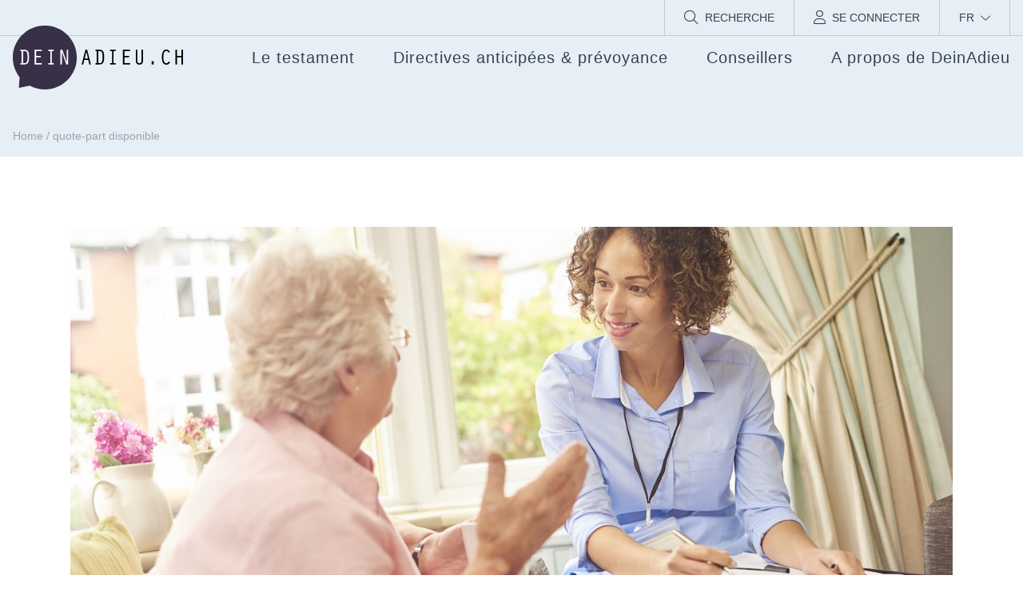

--- FILE ---
content_type: text/html; charset=UTF-8
request_url: https://www.deinadieu.ch/fr/tag/quote-part-disponible/
body_size: 22941
content:
<!doctype html>
<html lang="fr-FR">
<head>
    <meta charset="UTF-8" />
    <meta name="viewport" content="width=device-width, initial-scale=1" />
    <link rel="profile" href="https://gmpg.org/xfn/11" />

	        <!-- pirsch.io CH -->
        <script
            defer
            type="text/javascript"
            src="https://api.pirsch.io/pa.js"
            id="pianjs"
            data-code="JotysInXHtDOlkt4FtixMrIOjedudsOP"
            data-domain="rollup.deinadieu.ch:ZS6q0Vqjd7eJuazebMq5SRCbjuDkvBwi"
            data-path-prefix="/www-ch"
            data-tag="ratgeber"
        ></script>
	
	
	
    <link rel="preload" href="https://www.deinadieu.ch/wp-content/themes/da-v4/assets/fonts/opensans-italic-variablefont_wdthwght-webfont.woff2" as="font" type="font/woff2" crossorigin>
    <link rel="preload" href="https://www.deinadieu.ch/wp-content/themes/da-v4/assets/fonts/opensans-variablefont_wdthwght-webfont.woff2" as="font" type="font/woff2" crossorigin>

    <meta name='robots' content='index, follow, max-image-preview:large, max-snippet:-1, max-video-preview:-1' />

	<title>quote-part disponible | DeinAdieu.ch</title>
	<link rel="canonical" href="https://www.deinadieu.ch/fr/tag/quote-part-disponible/" />
	<meta property="og:locale" content="fr_FR" />
	<meta property="og:type" content="article" />
	<meta property="og:title" content="quote-part disponible Archive" />
	<meta property="og:url" content="https://www.deinadieu.ch/fr/tag/quote-part-disponible/" />
	<meta property="og:site_name" content="DeinAdieu.ch" />
	<meta name="twitter:card" content="summary_large_image" />
	<meta name="twitter:site" content="@DeinAdieu" />
	<script type="application/ld+json" class="yoast-schema-graph">{"@context":"https://schema.org","@graph":[{"@type":"CollectionPage","@id":"https://www.deinadieu.ch/fr/tag/quote-part-disponible/","url":"https://www.deinadieu.ch/fr/tag/quote-part-disponible/","name":"quote-part disponible | DeinAdieu.ch","isPartOf":{"@id":"https://www.deinadieu.ch/fr/#website"},"primaryImageOfPage":{"@id":"https://www.deinadieu.ch/fr/tag/quote-part-disponible/#primaryimage"},"image":{"@id":"https://www.deinadieu.ch/fr/tag/quote-part-disponible/#primaryimage"},"thumbnailUrl":"https://www.deinadieu.ch/wp-content/uploads/2018/05/Rat_die-gesetzliche-und-gewillkürte-Erbfolge.jpg","breadcrumb":{"@id":"https://www.deinadieu.ch/fr/tag/quote-part-disponible/#breadcrumb"},"inLanguage":"fr-FR"},{"@type":"ImageObject","inLanguage":"fr-FR","@id":"https://www.deinadieu.ch/fr/tag/quote-part-disponible/#primaryimage","url":"https://www.deinadieu.ch/wp-content/uploads/2018/05/Rat_die-gesetzliche-und-gewillkürte-Erbfolge.jpg","contentUrl":"https://www.deinadieu.ch/wp-content/uploads/2018/05/Rat_die-gesetzliche-und-gewillkürte-Erbfolge.jpg","width":1330,"height":888,"caption":"Dans les limites de la loi, un testateur majeur et capable de discernement peut ainsi déterminer lui-même ce qu'il adviendra de ses biens en cas de décès. (Image : iStock)"},{"@type":"BreadcrumbList","@id":"https://www.deinadieu.ch/fr/tag/quote-part-disponible/#breadcrumb","itemListElement":[{"@type":"ListItem","position":1,"name":"Home","item":"https://www.deinadieu.ch/fr/deinadieu-dialog-und-serviceportal-zum-lebensende/"},{"@type":"ListItem","position":2,"name":"quote-part disponible"}]},{"@type":"WebSite","@id":"https://www.deinadieu.ch/fr/#website","url":"https://www.deinadieu.ch/fr/","name":"DeinAdieu.ch","description":"Testament, Patientenverfügung und Vorsorgeauftrag","publisher":{"@id":"https://www.deinadieu.ch/fr/#organization"},"potentialAction":[{"@type":"SearchAction","target":{"@type":"EntryPoint","urlTemplate":"https://www.deinadieu.ch/fr/?s={search_term_string}"},"query-input":{"@type":"PropertyValueSpecification","valueRequired":true,"valueName":"search_term_string"}}],"inLanguage":"fr-FR"},{"@type":"Organization","@id":"https://www.deinadieu.ch/fr/#organization","name":"EMNA Web GmbH","url":"https://www.deinadieu.ch/fr/","logo":{"@type":"ImageObject","inLanguage":"fr-FR","@id":"https://www.deinadieu.ch/fr/#/schema/logo/image/","url":"https://www.deinadieu.ch/wp-content/uploads/2016/01/DeinAdieu_Logo.png","contentUrl":"https://www.deinadieu.ch/wp-content/uploads/2016/01/DeinAdieu_Logo.png","width":300,"height":117,"caption":"EMNA Web GmbH"},"image":{"@id":"https://www.deinadieu.ch/fr/#/schema/logo/image/"},"sameAs":["https://www.facebook.com/deinadieu","https://x.com/DeinAdieu","https://www.instagram.com/deinadieu/","https://www.linkedin.com/company/deinadieu.ch"]}]}</script>


<link rel="alternate" type="application/rss+xml" title="DeinAdieu.ch &raquo; quote-part disponible Tag Feed" href="https://www.deinadieu.ch/fr/tag/quote-part-disponible/feed/" />
<style id='wp-img-auto-sizes-contain-inline-css' type='text/css'>
img:is([sizes=auto i],[sizes^="auto," i]){contain-intrinsic-size:3000px 1500px}
/*# sourceURL=wp-img-auto-sizes-contain-inline-css */
</style>
<style id='wp-emoji-styles-inline-css' type='text/css'>

	img.wp-smiley, img.emoji {
		display: inline !important;
		border: none !important;
		box-shadow: none !important;
		height: 1em !important;
		width: 1em !important;
		margin: 0 0.07em !important;
		vertical-align: -0.1em !important;
		background: none !important;
		padding: 0 !important;
	}
/*# sourceURL=wp-emoji-styles-inline-css */
</style>
<link rel='stylesheet' id='wp-block-library-css' href='https://www.deinadieu.ch/wp-includes/css/dist/block-library/style.min.css?ver=6.9' type='text/css' media='all' />
<style id='wp-block-library-theme-inline-css' type='text/css'>
.wp-block-audio :where(figcaption){color:#555;font-size:13px;text-align:center}.is-dark-theme .wp-block-audio :where(figcaption){color:#ffffffa6}.wp-block-audio{margin:0 0 1em}.wp-block-code{border:1px solid #ccc;border-radius:4px;font-family:Menlo,Consolas,monaco,monospace;padding:.8em 1em}.wp-block-embed :where(figcaption){color:#555;font-size:13px;text-align:center}.is-dark-theme .wp-block-embed :where(figcaption){color:#ffffffa6}.wp-block-embed{margin:0 0 1em}.blocks-gallery-caption{color:#555;font-size:13px;text-align:center}.is-dark-theme .blocks-gallery-caption{color:#ffffffa6}:root :where(.wp-block-image figcaption){color:#555;font-size:13px;text-align:center}.is-dark-theme :root :where(.wp-block-image figcaption){color:#ffffffa6}.wp-block-image{margin:0 0 1em}.wp-block-pullquote{border-bottom:4px solid;border-top:4px solid;color:currentColor;margin-bottom:1.75em}.wp-block-pullquote :where(cite),.wp-block-pullquote :where(footer),.wp-block-pullquote__citation{color:currentColor;font-size:.8125em;font-style:normal;text-transform:uppercase}.wp-block-quote{border-left:.25em solid;margin:0 0 1.75em;padding-left:1em}.wp-block-quote cite,.wp-block-quote footer{color:currentColor;font-size:.8125em;font-style:normal;position:relative}.wp-block-quote:where(.has-text-align-right){border-left:none;border-right:.25em solid;padding-left:0;padding-right:1em}.wp-block-quote:where(.has-text-align-center){border:none;padding-left:0}.wp-block-quote.is-large,.wp-block-quote.is-style-large,.wp-block-quote:where(.is-style-plain){border:none}.wp-block-search .wp-block-search__label{font-weight:700}.wp-block-search__button{border:1px solid #ccc;padding:.375em .625em}:where(.wp-block-group.has-background){padding:1.25em 2.375em}.wp-block-separator.has-css-opacity{opacity:.4}.wp-block-separator{border:none;border-bottom:2px solid;margin-left:auto;margin-right:auto}.wp-block-separator.has-alpha-channel-opacity{opacity:1}.wp-block-separator:not(.is-style-wide):not(.is-style-dots){width:100px}.wp-block-separator.has-background:not(.is-style-dots){border-bottom:none;height:1px}.wp-block-separator.has-background:not(.is-style-wide):not(.is-style-dots){height:2px}.wp-block-table{margin:0 0 1em}.wp-block-table td,.wp-block-table th{word-break:normal}.wp-block-table :where(figcaption){color:#555;font-size:13px;text-align:center}.is-dark-theme .wp-block-table :where(figcaption){color:#ffffffa6}.wp-block-video :where(figcaption){color:#555;font-size:13px;text-align:center}.is-dark-theme .wp-block-video :where(figcaption){color:#ffffffa6}.wp-block-video{margin:0 0 1em}:root :where(.wp-block-template-part.has-background){margin-bottom:0;margin-top:0;padding:1.25em 2.375em}
/*# sourceURL=/wp-includes/css/dist/block-library/theme.min.css */
</style>
<style id='create-block-deinadieu-simple-style-inline-css' type='text/css'>
.wp-block-create-block-deinadieu-simple .inner{background-color:var(--wp--preset--color--lightgrey);margin-left:-3rem;margin-right:-3rem;padding:3rem;border-top-width:4px;border-color:var(--wp--preset--color--da-dark);border-style:solid}.wp-block-create-block-deinadieu-simple .title{font-size:1.5rem;line-height:2rem;font-weight:600}@media(min-width: 1024px){.wp-block-create-block-deinadieu-simple .wp-block-create-block-deinadieu-simple .inner{margin-left:-1rem;margin-right:-1rem;padding:1rem}}.wp-block-create-block-deinadieu-simple .da-pull:not(.alignfull){margin-left:-3rem;margin-right:-3rem}

/*# sourceURL=https://www.deinadieu.ch/wp-content/plugins/deinadieu/build/simple/style-index.css */
</style>
<style id='boldblocks-svg-block-style-inline-css' type='text/css'>
.wp-block-boldblocks-svg-block{display:flex}.wp-block-boldblocks-svg-block,.wp-block-boldblocks-svg-block *{box-sizing:border-box}.wp-block-boldblocks-svg-block :not(.use-as-button) svg{display:block;height:100%;width:100%}.wp-block-boldblocks-svg-block .is-invert svg{transform:scaleY(-1)}.wp-block-boldblocks-svg-block .is-flip svg{transform:scaleX(-1)}.wp-block-boldblocks-svg-block .is-flip.is-invert svg{transform:scale(-1)}.wp-block-boldblocks-svg-block>.wp-block-boldblocks-svg-block__inner{display:block;line-height:0}.wp-block-boldblocks-svg-block .use-as-button{align-items:center;display:flex;justify-content:center;text-decoration:none}.wp-block-boldblocks-svg-block .use-as-button.icon-right svg{order:1}.wp-block-boldblocks-svg-block .use-as-button.is-edit .button-text{line-height:1}.wp-block-boldblocks-svg-block .use-as-button svg{height:auto!important}.wp-block-boldblocks-svg-block.svg-zindex{position:relative;z-index:var(--svg--zindex)}.wp-block-boldblocks-svg-block .svg-fill-color [fill],.wp-block-boldblocks-svg-block .svg-fill-color [fill] *,.wp-block-boldblocks-svg-block .svg-fill-color svg,.wp-block-boldblocks-svg-block .svg-fill-color svg *{fill:var(--svg--fill-color)!important}.wp-block-boldblocks-svg-block .svg-stroke-color{color:var(--svg--stroke-color)}.wp-block-boldblocks-svg-block .svg-stroke-color [stroke],.wp-block-boldblocks-svg-block .svg-stroke-color [stroke] *,.wp-block-boldblocks-svg-block .svg-stroke-color svg,.wp-block-boldblocks-svg-block .svg-stroke-color svg *{stroke:var(--svg--stroke-color)!important}.wp-block-boldblocks-svg-block .svg-background-color{background:var(--svg--background-color)}.wp-block-boldblocks-svg-block .svg-text-color{color:var(--svg--text-color)}.wp-block-boldblocks-svg-block .use-as-button.svg-svg-width svg{width:var(--svg--svg-width)!important}.wp-block-boldblocks-svg-block .use-as-button.svg-gap{gap:var(--svg--gap)!important}.wp-block-boldblocks-svg-block .svg-shadow{box-shadow:var(--svg--shadow)}

.sm-svg-margin-top{margin-top:var(--svg--margin-top) !important;}.sm-svg-margin-right{margin-right:var(--svg--margin-right) !important;}.sm-svg-margin-bottom{margin-bottom:var(--svg--margin-bottom) !important;}.sm-svg-margin-left{margin-left:var(--svg--margin-left) !important;}@media(min-width:768px){.md-svg-margin-top{margin-top:var(--svg--margin-top) !important;}.md-svg-margin-right{margin-right:var(--svg--margin-right) !important;}.md-svg-margin-bottom{margin-bottom:var(--svg--margin-bottom) !important;}.md-svg-margin-left{margin-left:var(--svg--margin-left) !important;}}@media(min-width:1024px){.lg-svg-margin-top{margin-top:var(--svg--margin-top) !important;}.lg-svg-margin-right{margin-right:var(--svg--margin-right) !important;}.lg-svg-margin-bottom{margin-bottom:var(--svg--margin-bottom) !important;}.lg-svg-margin-left{margin-left:var(--svg--margin-left) !important;}}.sm-svg-justify-alignment{display: flex;justify-content:var(--svg--justify-alignment) !important;}@media(min-width:768px){.md-svg-justify-alignment{display: flex;justify-content:var(--svg--justify-alignment) !important;}}@media(min-width:1024px){.lg-svg-justify-alignment{display: flex;justify-content:var(--svg--justify-alignment) !important;}}.sm-svg-width{width:var(--svg--width) !important;}@media(min-width:768px){.md-svg-width{width:var(--svg--width) !important;}}@media(min-width:1024px){.lg-svg-width{width:var(--svg--width) !important;}}.sm-svg-height{height:var(--svg--height) !important;}@media(min-width:768px){.md-svg-height{height:var(--svg--height) !important;}}@media(min-width:1024px){.lg-svg-height{height:var(--svg--height) !important;}}.sm-svg-padding-top{padding-top:var(--svg--padding-top) !important;}.sm-svg-padding-right{padding-right:var(--svg--padding-right) !important;}.sm-svg-padding-bottom{padding-bottom:var(--svg--padding-bottom) !important;}.sm-svg-padding-left{padding-left:var(--svg--padding-left) !important;}@media(min-width:768px){.md-svg-padding-top{padding-top:var(--svg--padding-top) !important;}.md-svg-padding-right{padding-right:var(--svg--padding-right) !important;}.md-svg-padding-bottom{padding-bottom:var(--svg--padding-bottom) !important;}.md-svg-padding-left{padding-left:var(--svg--padding-left) !important;}}@media(min-width:1024px){.lg-svg-padding-top{padding-top:var(--svg--padding-top) !important;}.lg-svg-padding-right{padding-right:var(--svg--padding-right) !important;}.lg-svg-padding-bottom{padding-bottom:var(--svg--padding-bottom) !important;}.lg-svg-padding-left{padding-left:var(--svg--padding-left) !important;}}.sm-svg-border{border:var(--svg--border) !important;}@media(min-width:768px){.md-svg-border{border:var(--svg--border) !important;}}@media(min-width:1024px){.lg-svg-border{border:var(--svg--border) !important;}}.sm-svg-border-radius{border-radius: var(--svg--border-radius) !important;}@media(min-width:768px){.md-svg-border-radius{border-radius: var(--svg--border-radius) !important;}}@media(min-width:1024px){.lg-svg-border-radius{border-radius: var(--svg--border-radius) !important;}}
/*# sourceURL=boldblocks-svg-block-style-inline-css */
</style>
<link rel='stylesheet' id='da-dark-css' href='https://www.deinadieu.ch/wp-content/themes/da-v4/dist/buttons.css?ver=6.9' type='text/css' media='all' />
<link rel='stylesheet' id='da-dark-outline-css' href='https://www.deinadieu.ch/wp-content/themes/da-v4/dist/buttons.css?ver=6.9' type='text/css' media='all' />
<link rel='stylesheet' id='outline-white-css' href='https://www.deinadieu.ch/wp-content/themes/da-v4/dist/buttons.css?ver=6.9' type='text/css' media='all' />
<link rel='stylesheet' id='rounded-css' href='https://www.deinadieu.ch/wp-content/themes/da-v4/dist/block-list.css?ver=6.9' type='text/css' media='all' />
<link rel='stylesheet' id='check-circle-css' href='https://www.deinadieu.ch/wp-content/themes/da-v4/dist/block-list.css?ver=6.9' type='text/css' media='all' />
<link rel='stylesheet' id='check-green-css' href='https://www.deinadieu.ch/wp-content/themes/da-v4/dist/block-list.css?ver=6.9' type='text/css' media='all' />
<style id='da-dark-separator-inline-css' type='text/css'>
.container{width:100%}@media (min-width:640px){.container{max-width:640px}}@media (min-width:768px){.container{max-width:768px}}@media (min-width:1024px){.container{max-width:1024px}}@media (min-width:1280px){.container{max-width:1280px}}.pointer-events-none{pointer-events:none}.visible{visibility:visible}.invisible{visibility:hidden}.static{position:static}.fixed{position:fixed}.absolute{position:absolute}.relative{position:relative}.sticky{position:sticky}.inset-0{inset:0}.inset-y-0{bottom:0;top:0}.bottom-0{bottom:0}.left-0{left:0}.right-0{right:0}.top-0{top:0}.top-full{top:100%}.z-0{z-index:0}.z-10{z-index:10}.z-20{z-index:20}.z-30{z-index:30}.z-40{z-index:40}.z-50{z-index:50}.col-span-12{grid-column:span 12/span 12}.col-span-6{grid-column:span 6/span 6}.float-right{float:right}.float-left{float:left}.-m-1{margin:-.25rem}.m-0{margin:0}.m-1{margin:.25rem}.m-16{margin:4rem}.m-2{margin:.5rem}.m-3{margin:.75rem}.m-4{margin:1rem}.-mx-1{margin-left:-.25rem;margin-right:-.25rem}.-mx-12{margin-left:-3rem;margin-right:-3rem}.-mx-2{margin-left:-.5rem;margin-right:-.5rem}.-mx-3{margin-left:-.75rem;margin-right:-.75rem}.-mx-4{margin-left:-1rem;margin-right:-1rem}.-mx-5{margin-left:-1.25rem;margin-right:-1.25rem}.mx-0{margin-left:0;margin-right:0}.mx-1{margin-left:.25rem;margin-right:.25rem}.mx-10{margin-left:2.5rem;margin-right:2.5rem}.mx-2{margin-left:.5rem;margin-right:.5rem}.mx-3{margin-left:.75rem;margin-right:.75rem}.mx-4{margin-left:1rem;margin-right:1rem}.mx-6{margin-left:1.5rem;margin-right:1.5rem}.mx-8{margin-left:2rem;margin-right:2rem}.mx-auto{margin-left:auto;margin-right:auto}.my-1{margin-bottom:.25rem;margin-top:.25rem}.my-16{margin-bottom:4rem;margin-top:4rem}.my-2{margin-bottom:.5rem;margin-top:.5rem}.my-3{margin-bottom:.75rem;margin-top:.75rem}.my-4{margin-bottom:1rem;margin-top:1rem}.my-6{margin-bottom:1.5rem;margin-top:1.5rem}.my-8{margin-bottom:2rem;margin-top:2rem}.\!-mb-16{margin-bottom:-4rem!important}.-ml-12{margin-left:-3rem}.-ml-16{margin-left:-4rem}.-ml-2{margin-left:-.5rem}.-ml-px{margin-left:-1px}.-mr-4{margin-right:-1rem}.-mt-1{margin-top:-.25rem}.-mt-16{margin-top:-4rem}.-mt-24{margin-top:-6rem}.-mt-32{margin-top:-8rem}.-mt-8{margin-top:-2rem}.mb-0{margin-bottom:0}.mb-1{margin-bottom:.25rem}.mb-10{margin-bottom:2.5rem}.mb-12{margin-bottom:3rem}.mb-16{margin-bottom:4rem}.mb-2{margin-bottom:.5rem}.mb-20{margin-bottom:5rem}.mb-28{margin-bottom:7rem}.mb-3{margin-bottom:.75rem}.mb-4{margin-bottom:1rem}.mb-6{margin-bottom:1.5rem}.mb-8{margin-bottom:2rem}.ml-1{margin-left:.25rem}.ml-1\/2{margin-left:50%}.ml-10{margin-left:2.5rem}.ml-12{margin-left:3rem}.ml-16{margin-left:4rem}.ml-2{margin-left:.5rem}.ml-4{margin-left:1rem}.ml-6{margin-left:1.5rem}.ml-8{margin-left:2rem}.mr-0{margin-right:0}.mr-1{margin-right:.25rem}.mr-2{margin-right:.5rem}.mr-3{margin-right:.75rem}.mr-4{margin-right:1rem}.mr-5{margin-right:1.25rem}.mr-8{margin-right:2rem}.mt-0{margin-top:0}.mt-1{margin-top:.25rem}.mt-10{margin-top:2.5rem}.mt-12{margin-top:3rem}.mt-16{margin-top:4rem}.mt-2{margin-top:.5rem}.mt-20{margin-top:5rem}.mt-3{margin-top:.75rem}.mt-4{margin-top:1rem}.mt-6{margin-top:1.5rem}.mt-8{margin-top:2rem}.line-clamp-2{-webkit-line-clamp:2}.line-clamp-2,.line-clamp-3{display:-webkit-box;overflow:hidden;-webkit-box-orient:vertical}.line-clamp-3{-webkit-line-clamp:3}.block{display:block}.inline-block{display:inline-block}.inline{display:inline}.flex{display:flex}.inline-flex{display:inline-flex}.grid{display:grid}.contents{display:contents}.hidden{display:none}.aspect-square{aspect-ratio:1/1}.h-1{height:.25rem}.h-1\/2{height:50%}.h-10{height:2.5rem}.h-11{height:2.75rem}.h-12{height:3rem}.h-128{height:32rem}.h-14{height:3.5rem}.h-16{height:4rem}.h-2{height:.5rem}.h-20{height:5rem}.h-24{height:6rem}.h-32{height:8rem}.h-4{height:1rem}.h-40{height:10rem}.h-48{height:12rem}.h-6{height:1.5rem}.h-64{height:16rem}.h-96{height:24rem}.h-full{height:100%}.h-screen{height:100vh}.max-h-max{max-height:-moz-max-content;max-height:max-content}.max-h-screen{max-height:100vh}.w-1\/12{width:8.333333%}.w-1\/2{width:50%}.w-1\/3{width:33.333333%}.w-1\/4{width:25%}.w-1\/6{width:16.666667%}.w-10{width:2.5rem}.w-10\/12{width:83.333333%}.w-11{width:2.75rem}.w-11\/12{width:91.666667%}.w-12{width:3rem}.w-16{width:4rem}.w-2\/3{width:66.666667%}.w-20{width:5rem}.w-24{width:6rem}.w-3\/5{width:60%}.w-4{width:1rem}.w-4\/6{width:66.666667%}.w-40{width:10rem}.w-48{width:12rem}.w-6{width:1.5rem}.w-64{width:16rem}.w-auto{width:auto}.w-full{width:100%}.max-w-4xl{max-width:56rem}.max-w-screen-lg{max-width:1024px}.max-w-xs{max-width:20rem}.flex-1{flex:1 1 0%}.flex-initial{flex:0 1 auto}.flex-none{flex:none}.shrink{flex-shrink:1}.flex-grow,.grow{flex-grow:1}.grow-0{flex-grow:0}.-translate-x-1\/2{--tw-translate-x:-50%}.-translate-x-1\/2,.translate-x-1\/2{transform:translate(var(--tw-translate-x),var(--tw-translate-y)) rotate(var(--tw-rotate)) skewX(var(--tw-skew-x)) skewY(var(--tw-skew-y)) scaleX(var(--tw-scale-x)) scaleY(var(--tw-scale-y))}.translate-x-1\/2{--tw-translate-x:50%}.translate-y-0{--tw-translate-y:0px}.translate-y-0,.translate-y-1\/2{transform:translate(var(--tw-translate-x),var(--tw-translate-y)) rotate(var(--tw-rotate)) skewX(var(--tw-skew-x)) skewY(var(--tw-skew-y)) scaleX(var(--tw-scale-x)) scaleY(var(--tw-scale-y))}.translate-y-1\/2{--tw-translate-y:50%}.translate-y-full{--tw-translate-y:100%}.transform,.translate-y-full{transform:translate(var(--tw-translate-x),var(--tw-translate-y)) rotate(var(--tw-rotate)) skewX(var(--tw-skew-x)) skewY(var(--tw-skew-y)) scaleX(var(--tw-scale-x)) scaleY(var(--tw-scale-y))}.cursor-pointer{cursor:pointer}.resize{resize:both}.list-outside{list-style-position:outside}.list-disc{list-style-type:disc}.list-none{list-style-type:none}.appearance-none{-webkit-appearance:none;-moz-appearance:none;appearance:none}.grid-cols-1{grid-template-columns:repeat(1,minmax(0,1fr))}.grid-cols-12{grid-template-columns:repeat(12,minmax(0,1fr))}.grid-cols-2{grid-template-columns:repeat(2,minmax(0,1fr))}.grid-cols-4{grid-template-columns:repeat(4,minmax(0,1fr))}.grid-cols-6{grid-template-columns:repeat(6,minmax(0,1fr))}.flex-row{flex-direction:row}.flex-col{flex-direction:column}.flex-col-reverse{flex-direction:column-reverse}.flex-wrap{flex-wrap:wrap}.flex-nowrap{flex-wrap:nowrap}.content-center{align-content:center}.items-start{align-items:flex-start}.items-center{align-items:center}.items-stretch{align-items:stretch}.justify-start{justify-content:flex-start}.justify-end{justify-content:flex-end}.justify-center{justify-content:center}.justify-between{justify-content:space-between}.justify-around{justify-content:space-around}.gap-10{gap:2.5rem}.gap-2{gap:.5rem}.gap-4{gap:1rem}.gap-5{gap:1.25rem}.gap-x-10{-moz-column-gap:2.5rem;column-gap:2.5rem}.gap-x-6{-moz-column-gap:1.5rem;column-gap:1.5rem}.gap-y-8{row-gap:2rem}.space-x-0>:not([hidden])~:not([hidden]){--tw-space-x-reverse:0;margin-left:calc(0px*(1 - var(--tw-space-x-reverse)));margin-right:calc(0px*var(--tw-space-x-reverse))}.space-x-12>:not([hidden])~:not([hidden]){--tw-space-x-reverse:0;margin-left:calc(3rem*(1 - var(--tw-space-x-reverse)));margin-right:calc(3rem*var(--tw-space-x-reverse))}.space-x-2>:not([hidden])~:not([hidden]){--tw-space-x-reverse:0;margin-left:calc(.5rem*(1 - var(--tw-space-x-reverse)));margin-right:calc(.5rem*var(--tw-space-x-reverse))}.space-x-4>:not([hidden])~:not([hidden]){--tw-space-x-reverse:0;margin-left:calc(1rem*(1 - var(--tw-space-x-reverse)));margin-right:calc(1rem*var(--tw-space-x-reverse))}.space-y-1>:not([hidden])~:not([hidden]){--tw-space-y-reverse:0;margin-bottom:calc(.25rem*var(--tw-space-y-reverse));margin-top:calc(.25rem*(1 - var(--tw-space-y-reverse)))}.space-y-2>:not([hidden])~:not([hidden]){--tw-space-y-reverse:0;margin-bottom:calc(.5rem*var(--tw-space-y-reverse));margin-top:calc(.5rem*(1 - var(--tw-space-y-reverse)))}.space-y-3>:not([hidden])~:not([hidden]){--tw-space-y-reverse:0;margin-bottom:calc(.75rem*var(--tw-space-y-reverse));margin-top:calc(.75rem*(1 - var(--tw-space-y-reverse)))}.space-y-4>:not([hidden])~:not([hidden]){--tw-space-y-reverse:0;margin-bottom:calc(1rem*var(--tw-space-y-reverse));margin-top:calc(1rem*(1 - var(--tw-space-y-reverse)))}.divide-y>:not([hidden])~:not([hidden]){--tw-divide-y-reverse:0;border-bottom-width:calc(1px*var(--tw-divide-y-reverse));border-top-width:calc(1px*(1 - var(--tw-divide-y-reverse)))}.divide-gray-400>:not([hidden])~:not([hidden]){--tw-divide-opacity:1;border-color:rgb(156 163 175/var(--tw-divide-opacity))}.divide-stone-300>:not([hidden])~:not([hidden]){--tw-divide-opacity:1;border-color:rgb(214 211 209/var(--tw-divide-opacity))}.self-center{align-self:center}.overflow-auto{overflow:auto}.overflow-hidden{overflow:hidden}.overflow-y-scroll{overflow-y:scroll}.truncate{overflow:hidden;white-space:nowrap}.overflow-ellipsis,.text-ellipsis,.truncate{text-overflow:ellipsis}.whitespace-nowrap{white-space:nowrap}.rounded{border-radius:.25rem}.rounded-2xl{border-radius:1rem}.rounded-full{border-radius:9999px}.rounded-lg{border-radius:.5rem}.rounded-b-lg{border-bottom-left-radius:.5rem;border-bottom-right-radius:.5rem}.rounded-l{border-bottom-left-radius:.25rem;border-top-left-radius:.25rem}.rounded-l-lg{border-bottom-left-radius:.5rem;border-top-left-radius:.5rem}.rounded-r{border-bottom-right-radius:.25rem;border-top-right-radius:.25rem}.rounded-r-lg{border-bottom-right-radius:.5rem}.rounded-r-lg,.rounded-t-lg{border-top-right-radius:.5rem}.rounded-t-lg{border-top-left-radius:.5rem}.border{border-width:1px}.border-2{border-width:2px}.border-4{border-width:4px}.border-b{border-bottom-width:1px}.border-b-2{border-bottom-width:2px}.border-b-4{border-bottom-width:4px}.border-l{border-left-width:1px}.border-r{border-right-width:1px}.border-t{border-top-width:1px}.border-t-2{border-top-width:2px}.border-t-4{border-top-width:4px}.border-t-8{border-top-width:8px}.border-solid{border-style:solid}.border-\[\#231F20\]{--tw-border-opacity:1;border-color:rgb(35 31 32/var(--tw-border-opacity))}.border-black{--tw-border-opacity:1;border-color:rgb(0 0 0/var(--tw-border-opacity))}.border-current{border-color:currentColor}.border-da-dark{--tw-border-opacity:1;border-color:rgb(56 48 70/var(--tw-border-opacity))}.border-da-lighter{--tw-border-opacity:1;border-color:rgb(214 194 187/var(--tw-border-opacity))}.border-gray-200{--tw-border-opacity:1;border-color:rgb(229 231 235/var(--tw-border-opacity))}.border-gray-300{--tw-border-opacity:1;border-color:rgb(209 213 219/var(--tw-border-opacity))}.border-gray-400{--tw-border-opacity:1;border-color:rgb(156 163 175/var(--tw-border-opacity))}.border-gray-500{--tw-border-opacity:1;border-color:rgb(107 114 128/var(--tw-border-opacity))}.border-gray-800{--tw-border-opacity:1;border-color:rgb(31 41 55/var(--tw-border-opacity))}.border-green-400{--tw-border-opacity:1;border-color:rgb(74 222 128/var(--tw-border-opacity))}.border-green-600{--tw-border-opacity:1;border-color:rgb(22 163 74/var(--tw-border-opacity))}.border-grey{border-color:rgba(46,47,48,.53)}.border-lightgrey{--tw-border-opacity:1;border-color:rgb(236 237 238/var(--tw-border-opacity))}.border-red-400{--tw-border-opacity:1;border-color:rgb(248 113 113/var(--tw-border-opacity))}.border-stone-300{--tw-border-opacity:1;border-color:rgb(214 211 209/var(--tw-border-opacity))}.border-white{--tw-border-opacity:1;border-color:rgb(255 255 255/var(--tw-border-opacity))}.border-l-transparent{border-left-color:transparent}.border-opacity-10{--tw-border-opacity:0.1}.bg-black{--tw-bg-opacity:1;background-color:rgb(0 0 0/var(--tw-bg-opacity))}.bg-black50{background-color:rgb(0,0,0,.5)}.bg-da-blue{--tw-bg-opacity:1;background-color:rgb(144 202 221/var(--tw-bg-opacity))}.bg-da-bluelight{--tw-bg-opacity:1;background-color:rgb(230 239 245/var(--tw-bg-opacity))}.bg-da-dark{--tw-bg-opacity:1;background-color:rgb(56 48 70/var(--tw-bg-opacity))}.bg-da-default{--tw-bg-opacity:1;background-color:rgb(118 86 102/var(--tw-bg-opacity))}.bg-da-lighter{--tw-bg-opacity:1;background-color:rgb(214 194 187/var(--tw-bg-opacity))}.bg-da-pp{--tw-bg-opacity:1;background-color:rgb(206 70 138/var(--tw-bg-opacity))}.bg-da-violett{--tw-bg-opacity:1;background-color:rgb(145 135 186/var(--tw-bg-opacity))}.bg-da-yellow{--tw-bg-opacity:1;background-color:rgb(242 190 101/var(--tw-bg-opacity))}.bg-gray-100{--tw-bg-opacity:1;background-color:rgb(243 244 246/var(--tw-bg-opacity))}.bg-gray-200{--tw-bg-opacity:1;background-color:rgb(229 231 235/var(--tw-bg-opacity))}.bg-gray-500{--tw-bg-opacity:1;background-color:rgb(107 114 128/var(--tw-bg-opacity))}.bg-gray-800{--tw-bg-opacity:1;background-color:rgb(31 41 55/var(--tw-bg-opacity))}.bg-green-200{--tw-bg-opacity:1;background-color:rgb(187 247 208/var(--tw-bg-opacity))}.bg-green-400{--tw-bg-opacity:1;background-color:rgb(74 222 128/var(--tw-bg-opacity))}.bg-lightgrey{--tw-bg-opacity:1;background-color:rgb(236 237 238/var(--tw-bg-opacity))}.bg-neutral-100{--tw-bg-opacity:1;background-color:rgb(245 245 245/var(--tw-bg-opacity))}.bg-red-200{--tw-bg-opacity:1;background-color:rgb(254 202 202/var(--tw-bg-opacity))}.bg-red-400{--tw-bg-opacity:1;background-color:rgb(248 113 113/var(--tw-bg-opacity))}.bg-sky-50{--tw-bg-opacity:1;background-color:rgb(240 249 255/var(--tw-bg-opacity))}.bg-slate-200{--tw-bg-opacity:1;background-color:rgb(226 232 240/var(--tw-bg-opacity))}.bg-slate-50{--tw-bg-opacity:1;background-color:rgb(248 250 252/var(--tw-bg-opacity))}.bg-stone-500{--tw-bg-opacity:1;background-color:rgb(120 113 108/var(--tw-bg-opacity))}.bg-transparent{background-color:transparent}.bg-white{--tw-bg-opacity:1;background-color:rgb(255 255 255/var(--tw-bg-opacity))}.bg-opacity-20{--tw-bg-opacity:0.2}.bg-opacity-75{--tw-bg-opacity:0.75}.bg-opacity-80{--tw-bg-opacity:0.8}.bg-contain{background-size:contain}.bg-cover{background-size:cover}.bg-center{background-position:50%}.bg-no-repeat{background-repeat:no-repeat}.bg-repeat-y{background-repeat:repeat-y}.fill-current{fill:currentColor}.object-contain{-o-object-fit:contain;object-fit:contain}.object-cover{-o-object-fit:cover;object-fit:cover}.object-fill{-o-object-fit:fill;object-fit:fill}.object-center{-o-object-position:center;object-position:center}.p-0{padding:0}.p-1{padding:.25rem}.p-10{padding:2.5rem}.p-12{padding:3rem}.p-2{padding:.5rem}.p-3{padding:.75rem}.p-4{padding:1rem}.p-6{padding:1.5rem}.p-8{padding:2rem}.px-0{padding-left:0;padding-right:0}.px-1{padding-left:.25rem;padding-right:.25rem}.px-10{padding-left:2.5rem;padding-right:2.5rem}.px-12{padding-left:3rem;padding-right:3rem}.px-16{padding-left:4rem;padding-right:4rem}.px-2{padding-left:.5rem;padding-right:.5rem}.px-3{padding-left:.75rem;padding-right:.75rem}.px-4{padding-left:1rem;padding-right:1rem}.px-5{padding-left:1.25rem;padding-right:1.25rem}.px-6{padding-left:1.5rem;padding-right:1.5rem}.px-8{padding-left:2rem;padding-right:2rem}.py-1{padding-bottom:.25rem;padding-top:.25rem}.py-10{padding-bottom:2.5rem;padding-top:2.5rem}.py-12{padding-bottom:3rem;padding-top:3rem}.py-16{padding-bottom:4rem;padding-top:4rem}.py-2{padding-bottom:.5rem;padding-top:.5rem}.py-3{padding-bottom:.75rem;padding-top:.75rem}.py-4{padding-bottom:1rem;padding-top:1rem}.py-6{padding-bottom:1.5rem;padding-top:1.5rem}.py-8{padding-bottom:2rem;padding-top:2rem}.pb-0{padding-bottom:0}.pb-1{padding-bottom:.25rem}.pb-1\/2{padding-bottom:50%}.pb-10{padding-bottom:2.5rem}.pb-12{padding-bottom:3rem}.pb-16{padding-bottom:4rem}.pb-2{padding-bottom:.5rem}.pb-20{padding-bottom:5rem}.pb-3{padding-bottom:.75rem}.pb-3\/4{padding-bottom:75%}.pb-32{padding-bottom:8rem}.pb-4{padding-bottom:1rem}.pb-6{padding-bottom:1.5rem}.pb-8{padding-bottom:2rem}.pl-1{padding-left:.25rem}.pl-12{padding-left:3rem}.pl-16{padding-left:4rem}.pl-2{padding-left:.5rem}.pl-4{padding-left:1rem}.pl-6{padding-left:1.5rem}.pr-0{padding-right:0}.pr-1{padding-right:.25rem}.pr-3{padding-right:.75rem}.pr-4{padding-right:1rem}.pr-6{padding-right:1.5rem}.pt-0{padding-top:0}.pt-1{padding-top:.25rem}.pt-12{padding-top:3rem}.pt-16{padding-top:4rem}.pt-2{padding-top:.5rem}.pt-20{padding-top:5rem}.pt-3{padding-top:.75rem}.pt-32{padding-top:8rem}.pt-4{padding-top:1rem}.pt-6{padding-top:1.5rem}.pt-8{padding-top:2rem}.text-left{text-align:left}.text-center{text-align:center}.text-right{text-align:right}.align-top{vertical-align:top}.align-middle{vertical-align:middle}.font-da{font-family:Open Sans,sans-serif}.text-2xl{font-size:1.5rem;line-height:2rem}.text-3xl{font-size:1.875rem;line-height:2.25rem}.text-4xl{font-size:2.25rem;line-height:2.5rem}.text-5xl{font-size:3rem;line-height:1}.text-7xl{font-size:4.5rem;line-height:1}.text-base{font-size:1rem;line-height:1.5rem}.text-lg{font-size:1.125rem;line-height:1.75rem}.text-sm{font-size:.875rem;line-height:1.25rem}.text-xl{font-size:1.25rem;line-height:1.75rem}.text-xs{font-size:.75rem;line-height:1rem}.font-bold{font-weight:700}.font-extralight{font-weight:200}.font-light{font-weight:300}.font-medium{font-weight:500}.font-normal{font-weight:400}.font-semibold{font-weight:600}.font-thin{font-weight:100}.uppercase{text-transform:uppercase}.normal-case{text-transform:none}.leading-normal{line-height:1.5}.leading-snug{line-height:1.375}.leading-tight{line-height:1.25}.tracking-normal{letter-spacing:0}.tracking-wide{letter-spacing:.025em}.tracking-widest{letter-spacing:.1em}.text-\[\#231F20\]{--tw-text-opacity:1;color:rgb(35 31 32/var(--tw-text-opacity))}.text-black{--tw-text-opacity:1;color:rgb(0 0 0/var(--tw-text-opacity))}.text-current{color:currentColor}.text-da-blue{--tw-text-opacity:1;color:rgb(144 202 221/var(--tw-text-opacity))}.text-da-dark{--tw-text-opacity:1;color:rgb(56 48 70/var(--tw-text-opacity))}.text-da-default{--tw-text-opacity:1;color:rgb(118 86 102/var(--tw-text-opacity))}.text-da-pp{--tw-text-opacity:1;color:rgb(206 70 138/var(--tw-text-opacity))}.text-da-violett{--tw-text-opacity:1;color:rgb(145 135 186/var(--tw-text-opacity))}.text-da-yellow{--tw-text-opacity:1;color:rgb(242 190 101/var(--tw-text-opacity))}.text-gray-300{--tw-text-opacity:1;color:rgb(209 213 219/var(--tw-text-opacity))}.text-gray-400{--tw-text-opacity:1;color:rgb(156 163 175/var(--tw-text-opacity))}.text-gray-500{--tw-text-opacity:1;color:rgb(107 114 128/var(--tw-text-opacity))}.text-gray-600{--tw-text-opacity:1;color:rgb(75 85 99/var(--tw-text-opacity))}.text-gray-700{--tw-text-opacity:1;color:rgb(55 65 81/var(--tw-text-opacity))}.text-gray-800{--tw-text-opacity:1;color:rgb(31 41 55/var(--tw-text-opacity))}.text-green-400{--tw-text-opacity:1;color:rgb(74 222 128/var(--tw-text-opacity))}.text-green-600{--tw-text-opacity:1;color:rgb(22 163 74/var(--tw-text-opacity))}.text-inherit{color:inherit}.text-orange-800{--tw-text-opacity:1;color:rgb(154 52 18/var(--tw-text-opacity))}.text-red-400{--tw-text-opacity:1;color:rgb(248 113 113/var(--tw-text-opacity))}.text-slate-600{--tw-text-opacity:1;color:rgb(71 85 105/var(--tw-text-opacity))}.text-white{--tw-text-opacity:1;color:rgb(255 255 255/var(--tw-text-opacity))}.underline{-webkit-text-decoration-line:underline;text-decoration-line:underline}.no-underline{-webkit-text-decoration-line:none;text-decoration-line:none}.decoration-da-pp{-webkit-text-decoration-color:#ce468a;text-decoration-color:#ce468a}.decoration-2{text-decoration-thickness:2px}.opacity-50{opacity:.5}.shadow{--tw-shadow:0 1px 3px 0 rgba(0,0,0,.1),0 1px 2px -1px rgba(0,0,0,.1);--tw-shadow-colored:0 1px 3px 0 var(--tw-shadow-color),0 1px 2px -1px var(--tw-shadow-color)}.shadow,.shadow-2xl{box-shadow:var(--tw-ring-offset-shadow,0 0 #0000),var(--tw-ring-shadow,0 0 #0000),var(--tw-shadow)}.shadow-2xl{--tw-shadow:0 25px 50px -12px rgba(0,0,0,.25);--tw-shadow-colored:0 25px 50px -12px var(--tw-shadow-color)}.shadow-inner{--tw-shadow:inset 0 2px 4px 0 rgba(0,0,0,.05);--tw-shadow-colored:inset 0 2px 4px 0 var(--tw-shadow-color)}.shadow-inner,.shadow-lg{box-shadow:var(--tw-ring-offset-shadow,0 0 #0000),var(--tw-ring-shadow,0 0 #0000),var(--tw-shadow)}.shadow-lg{--tw-shadow:0 10px 15px -3px rgba(0,0,0,.1),0 4px 6px -4px rgba(0,0,0,.1);--tw-shadow-colored:0 10px 15px -3px var(--tw-shadow-color),0 4px 6px -4px var(--tw-shadow-color)}.shadow-md{--tw-shadow:0 4px 6px -1px rgba(0,0,0,.1),0 2px 4px -2px rgba(0,0,0,.1);--tw-shadow-colored:0 4px 6px -1px var(--tw-shadow-color),0 2px 4px -2px var(--tw-shadow-color)}.shadow-md,.shadow-xl{box-shadow:var(--tw-ring-offset-shadow,0 0 #0000),var(--tw-ring-shadow,0 0 #0000),var(--tw-shadow)}.shadow-xl{--tw-shadow:0 20px 25px -5px rgba(0,0,0,.1),0 8px 10px -6px rgba(0,0,0,.1);--tw-shadow-colored:0 20px 25px -5px var(--tw-shadow-color),0 8px 10px -6px var(--tw-shadow-color)}.outline-none{outline:2px solid transparent;outline-offset:2px}.outline{outline-style:solid}.outline-white{outline-color:#fff}.blur{--tw-blur:blur(8px)}.blur,.drop-shadow{filter:var(--tw-blur) var(--tw-brightness) var(--tw-contrast) var(--tw-grayscale) var(--tw-hue-rotate) var(--tw-invert) var(--tw-saturate) var(--tw-sepia) var(--tw-drop-shadow)}.drop-shadow{--tw-drop-shadow:drop-shadow(0 1px 2px rgba(0,0,0,.1)) drop-shadow(0 1px 1px rgba(0,0,0,.06))}.filter{filter:var(--tw-blur) var(--tw-brightness) var(--tw-contrast) var(--tw-grayscale) var(--tw-hue-rotate) var(--tw-invert) var(--tw-saturate) var(--tw-sepia) var(--tw-drop-shadow)}.transition{transition-duration:.15s;transition-property:color,background-color,border-color,fill,stroke,opacity,box-shadow,transform,filter,-webkit-text-decoration-color,-webkit-backdrop-filter;transition-property:color,background-color,border-color,text-decoration-color,fill,stroke,opacity,box-shadow,transform,filter,backdrop-filter;transition-property:color,background-color,border-color,text-decoration-color,fill,stroke,opacity,box-shadow,transform,filter,backdrop-filter,-webkit-text-decoration-color,-webkit-backdrop-filter;transition-timing-function:cubic-bezier(.4,0,.2,1)}.transition-colors{transition-duration:.15s;transition-property:color,background-color,border-color,fill,stroke,-webkit-text-decoration-color;transition-property:color,background-color,border-color,text-decoration-color,fill,stroke;transition-property:color,background-color,border-color,text-decoration-color,fill,stroke,-webkit-text-decoration-color;transition-timing-function:cubic-bezier(.4,0,.2,1)}.transition-transform{transition-property:transform;transition-timing-function:cubic-bezier(.4,0,.2,1)}.duration-150,.transition-transform{transition-duration:.15s}.duration-200{transition-duration:.2s}.duration-300{transition-duration:.3s}body hr.wp-block-separator{opacity:1}body hr.wp-block-separator.is-style-da-dark-separator{border-width:1px;--tw-border-opacity:1;border-color:rgb(0 0 0/var(--tw-border-opacity))}.hover\:cursor-pointer:hover{cursor:pointer}.hover\:border-black:hover{--tw-border-opacity:1;border-color:rgb(0 0 0/var(--tw-border-opacity))}.hover\:border-da-pp:hover{--tw-border-opacity:1;border-color:rgb(206 70 138/var(--tw-border-opacity))}.hover\:border-gray-400:hover{--tw-border-opacity:1;border-color:rgb(156 163 175/var(--tw-border-opacity))}.hover\:border-white:hover{--tw-border-opacity:1;border-color:rgb(255 255 255/var(--tw-border-opacity))}.hover\:bg-da-bluelight:hover{--tw-bg-opacity:1;background-color:rgb(230 239 245/var(--tw-bg-opacity))}.hover\:bg-da-dark:hover{--tw-bg-opacity:1;background-color:rgb(56 48 70/var(--tw-bg-opacity))}.hover\:bg-da-pp:hover{--tw-bg-opacity:1;background-color:rgb(206 70 138/var(--tw-bg-opacity))}.hover\:bg-darkgrey:hover{--tw-bg-opacity:1;background-color:rgb(46 47 48/var(--tw-bg-opacity))}.hover\:bg-gray-200:hover{--tw-bg-opacity:1;background-color:rgb(229 231 235/var(--tw-bg-opacity))}.hover\:bg-gray-300:hover{--tw-bg-opacity:1;background-color:rgb(209 213 219/var(--tw-bg-opacity))}.hover\:bg-neutral-200:hover{--tw-bg-opacity:1;background-color:rgb(229 229 229/var(--tw-bg-opacity))}.hover\:bg-slate-100:hover{--tw-bg-opacity:1;background-color:rgb(241 245 249/var(--tw-bg-opacity))}.hover\:bg-slate-300:hover{--tw-bg-opacity:1;background-color:rgb(203 213 225/var(--tw-bg-opacity))}.hover\:bg-white:hover{--tw-bg-opacity:1;background-color:rgb(255 255 255/var(--tw-bg-opacity))}.hover\:text-da-pp:hover{--tw-text-opacity:1;color:rgb(206 70 138/var(--tw-text-opacity))}.hover\:text-gray-700:hover{--tw-text-opacity:1;color:rgb(55 65 81/var(--tw-text-opacity))}.hover\:text-white:hover{--tw-text-opacity:1;color:rgb(255 255 255/var(--tw-text-opacity))}.hover\:underline:hover{-webkit-text-decoration-line:underline;text-decoration-line:underline}.hover\:opacity-75:hover{opacity:.75}.hover\:opacity-80:hover{opacity:.8}.hover\:shadow:hover{--tw-shadow:0 1px 3px 0 rgba(0,0,0,.1),0 1px 2px -1px rgba(0,0,0,.1);--tw-shadow-colored:0 1px 3px 0 var(--tw-shadow-color),0 1px 2px -1px var(--tw-shadow-color)}.hover\:shadow-none:hover,.hover\:shadow:hover{box-shadow:var(--tw-ring-offset-shadow,0 0 #0000),var(--tw-ring-shadow,0 0 #0000),var(--tw-shadow)}.hover\:shadow-none:hover{--tw-shadow:0 0 #0000;--tw-shadow-colored:0 0 #0000}.hover\:duration-200:hover{transition-duration:.2s}.focus\:border-da-pp:focus{--tw-border-opacity:1;border-color:rgb(206 70 138/var(--tw-border-opacity))}.focus\:outline-none:focus{outline:2px solid transparent;outline-offset:2px}.focus\:ring:focus{--tw-ring-offset-shadow:var(--tw-ring-inset) 0 0 0 var(--tw-ring-offset-width) var(--tw-ring-offset-color);--tw-ring-shadow:var(--tw-ring-inset) 0 0 0 calc(3px + var(--tw-ring-offset-width)) var(--tw-ring-color);box-shadow:var(--tw-ring-offset-shadow),var(--tw-ring-shadow),var(--tw-shadow,0 0 #0000)}@media (min-width:640px){.sm\:w-full{width:100%}}@media (min-width:768px){.md\:absolute{position:absolute}.md\:col-span-8{grid-column:span 8/span 8}.md\:col-start-4{grid-column-start:4}.md\:m-0{margin:0}.md\:m-16{margin:4rem}.md\:m-3{margin:.75rem}.md\:m-4{margin:1rem}.md\:mx-0{margin-left:0;margin-right:0}.md\:mx-16{margin-left:4rem;margin-right:4rem}.md\:mx-8{margin-left:2rem;margin-right:2rem}.md\:my-8{margin-bottom:2rem;margin-top:2rem}.md\:-mt-12{margin-top:-3rem}.md\:mb-0{margin-bottom:0}.md\:mb-10{margin-bottom:2.5rem}.md\:mb-20{margin-bottom:5rem}.md\:mb-4{margin-bottom:1rem}.md\:ml-16{margin-left:4rem}.md\:ml-24{margin-left:6rem}.md\:ml-4{margin-left:1rem}.md\:ml-6{margin-left:1.5rem}.md\:mr-16{margin-right:4rem}.md\:mr-3{margin-right:.75rem}.md\:mr-4{margin-right:1rem}.md\:mt-0{margin-top:0}.md\:mt-16{margin-top:4rem}.md\:block{display:block}.md\:inline-block{display:inline-block}.md\:hidden{display:none}.md\:h-128{height:32rem}.md\:h-20{height:5rem}.md\:h-64{height:16rem}.md\:h-8{height:2rem}.md\:w-1\/2{width:50%}.md\:w-1\/3{width:33.333333%}.md\:w-1\/4{width:25%}.md\:w-1\/6{width:16.666667%}.md\:w-2\/3{width:66.666667%}.md\:w-20{width:5rem}.md\:w-3\/5{width:60%}.md\:w-8{width:2rem}.md\:w-full{width:100%}.md\:max-w-lg{max-width:32rem}.md\:max-w-sm{max-width:24rem}.md\:flex-row{flex-direction:row}.md\:space-x-8>:not([hidden])~:not([hidden]){--tw-space-x-reverse:0;margin-left:calc(2rem*(1 - var(--tw-space-x-reverse)));margin-right:calc(2rem*var(--tw-space-x-reverse))}.md\:rounded-lg{border-radius:.5rem}.md\:border{border-width:1px}.md\:border-0{border-width:0}.md\:border-b-0{border-bottom-width:0}.md\:bg-da-bluelight{--tw-bg-opacity:1;background-color:rgb(230 239 245/var(--tw-bg-opacity))}.md\:bg-lightgrey{--tw-bg-opacity:1;background-color:rgb(236 237 238/var(--tw-bg-opacity))}.md\:p-0{padding:0}.md\:p-10{padding:2.5rem}.md\:p-4{padding:1rem}.md\:p-6{padding:1.5rem}.md\:px-0{padding-left:0;padding-right:0}.md\:px-12{padding-left:3rem;padding-right:3rem}.md\:px-24{padding-left:6rem;padding-right:6rem}.md\:px-56{padding-left:14rem;padding-right:14rem}.md\:px-64{padding-left:16rem;padding-right:16rem}.md\:px-8{padding-left:2rem;padding-right:2rem}.md\:py-16{padding-bottom:4rem;padding-top:4rem}.md\:pb-1\/2{padding-bottom:50%}.md\:pl-16{padding-left:4rem}.md\:pl-3{padding-left:.75rem}.md\:pr-12{padding-right:3rem}.md\:pr-3{padding-right:.75rem}.md\:pr-6{padding-right:1.5rem}.md\:pt-0{padding-top:0}.md\:pt-16{padding-top:4rem}.md\:pt-48{padding-top:12rem}.md\:text-2xl{font-size:1.5rem;line-height:2rem}.md\:text-3xl{font-size:1.875rem;line-height:2.25rem}.md\:text-5xl{font-size:3rem;line-height:1}.md\:text-base{font-size:1rem;line-height:1.5rem}.md\:text-lg{font-size:1.125rem;line-height:1.75rem}.md\:text-xl{font-size:1.25rem;line-height:1.75rem}}@media (min-width:1024px){.lg\:absolute{position:absolute}.lg\:col-span-2{grid-column:span 2/span 2}.lg\:col-span-3{grid-column:span 3/span 3}.lg\:col-start-8{grid-column-start:8}.lg\:-mx-12{margin-left:-3rem;margin-right:-3rem}.lg\:-mx-2{margin-left:-.5rem;margin-right:-.5rem}.lg\:mx-0{margin-left:0;margin-right:0}.lg\:mx-2{margin-left:.5rem;margin-right:.5rem}.lg\:mx-24{margin-left:6rem;margin-right:6rem}.lg\:mx-4{margin-left:1rem;margin-right:1rem}.lg\:mx-8{margin-left:2rem;margin-right:2rem}.lg\:mx-auto{margin-left:auto;margin-right:auto}.lg\:my-16{margin-bottom:4rem;margin-top:4rem}.lg\:mb-0{margin-bottom:0}.lg\:mb-16{margin-bottom:4rem}.lg\:mb-4{margin-bottom:1rem}.lg\:mb-8{margin-bottom:2rem}.lg\:mr-6{margin-right:1.5rem}.lg\:mt-0{margin-top:0}.lg\:mt-10{margin-top:2.5rem}.lg\:mt-12{margin-top:3rem}.lg\:mt-4{margin-top:1rem}.lg\:mt-8{margin-top:2rem}.lg\:line-clamp-3{display:-webkit-box;overflow:hidden;-webkit-box-orient:vertical;-webkit-line-clamp:3}.lg\:block{display:block}.lg\:inline-block{display:inline-block}.lg\:inline{display:inline}.lg\:flex{display:flex}.lg\:hidden{display:none}.lg\:h-20{height:5rem}.lg\:w-1\/2{width:50%}.lg\:w-1\/3{width:33.333333%}.lg\:w-1\/5{width:20%}.lg\:w-2\/3{width:66.666667%}.lg\:w-20{width:5rem}.lg\:w-24{width:6rem}.lg\:w-3\/4{width:75%}.lg\:w-48{width:12rem}.lg\:w-auto{width:auto}.lg\:w-full{width:100%}.lg\:flex-1{flex:1 1 0%}.lg\:grow-0{flex-grow:0}.lg\:basis-1\/2{flex-basis:50%}.lg\:transform-none{transform:none}.lg\:grid-cols-2{grid-template-columns:repeat(2,minmax(0,1fr))}.lg\:grid-cols-3{grid-template-columns:repeat(3,minmax(0,1fr))}.lg\:grid-cols-6{grid-template-columns:repeat(6,minmax(0,1fr))}.lg\:grid-cols-8{grid-template-columns:repeat(8,minmax(0,1fr))}.lg\:flex-row{flex-direction:row}.lg\:flex-col{flex-direction:column}.lg\:flex-nowrap{flex-wrap:nowrap}.lg\:items-start{align-items:flex-start}.lg\:items-center{align-items:center}.lg\:justify-end{justify-content:flex-end}.lg\:gap-4{gap:1rem}.lg\:space-x-4>:not([hidden])~:not([hidden]){--tw-space-x-reverse:0;margin-left:calc(1rem*(1 - var(--tw-space-x-reverse)));margin-right:calc(1rem*var(--tw-space-x-reverse))}.lg\:space-x-8>:not([hidden])~:not([hidden]){--tw-space-x-reverse:0;margin-left:calc(2rem*(1 - var(--tw-space-x-reverse)));margin-right:calc(2rem*var(--tw-space-x-reverse))}.lg\:space-y-0>:not([hidden])~:not([hidden]){--tw-space-y-reverse:0;margin-bottom:calc(0px*var(--tw-space-y-reverse));margin-top:calc(0px*(1 - var(--tw-space-y-reverse)))}.lg\:space-y-8>:not([hidden])~:not([hidden]){--tw-space-y-reverse:0;margin-bottom:calc(2rem*var(--tw-space-y-reverse));margin-top:calc(2rem*(1 - var(--tw-space-y-reverse)))}.lg\:divide-y-0>:not([hidden])~:not([hidden]){--tw-divide-y-reverse:0;border-bottom-width:calc(0px*var(--tw-divide-y-reverse));border-top-width:calc(0px*(1 - var(--tw-divide-y-reverse)))}.lg\:hyphens-auto{-webkit-hyphens:auto;hyphens:auto}.lg\:rounded-2xl{border-radius:1rem}.lg\:border{border-width:1px}.lg\:border-0{border-width:0}.lg\:border-b-4{border-bottom-width:4px}.lg\:p-12{padding:3rem}.lg\:p-24{padding:6rem}.lg\:px-0{padding-left:0;padding-right:0}.lg\:px-10{padding-left:2.5rem;padding-right:2.5rem}.lg\:px-12{padding-left:3rem;padding-right:3rem}.lg\:px-2{padding-left:.5rem;padding-right:.5rem}.lg\:px-24{padding-left:6rem;padding-right:6rem}.lg\:px-32{padding-left:8rem;padding-right:8rem}.lg\:px-4{padding-left:1rem;padding-right:1rem}.lg\:px-64{padding-left:16rem;padding-right:16rem}.lg\:py-1{padding-bottom:.25rem;padding-top:.25rem}.lg\:py-10{padding-bottom:2.5rem;padding-top:2.5rem}.lg\:py-2{padding-bottom:.5rem;padding-top:.5rem}.lg\:py-3{padding-bottom:.75rem;padding-top:.75rem}.lg\:pl-24{padding-left:6rem}.lg\:pr-12{padding-right:3rem}.lg\:pt-0{padding-top:0}.lg\:pt-12{padding-top:3rem}.lg\:text-left{text-align:left}.lg\:text-center{text-align:center}.lg\:text-2xl{font-size:1.5rem;line-height:2rem}.lg\:text-4xl{font-size:2.25rem;line-height:2.5rem}.lg\:text-base{font-size:1rem;line-height:1.5rem}}@media (min-width:1280px){.xl\:-mx-10{margin-left:-2.5rem;margin-right:-2.5rem}.xl\:mx-0{margin-left:0;margin-right:0}.xl\:mx-24{margin-left:6rem;margin-right:6rem}.xl\:mx-auto{margin-left:auto;margin-right:auto}.xl\:mb-0{margin-bottom:0}.xl\:block{display:block}.xl\:inline{display:inline}.xl\:hidden{display:none}.xl\:h-28{height:7rem}.xl\:w-0{width:0}.xl\:w-1\/2{width:50%}.xl\:w-1\/3{width:33.333333%}.xl\:w-1\/6{width:16.666667%}.xl\:w-2\/3{width:66.666667%}.xl\:flex-1{flex:1 1 0%}.xl\:flex-row{flex-direction:row}.xl\:space-x-16>:not([hidden])~:not([hidden]){--tw-space-x-reverse:0;margin-left:calc(4rem*(1 - var(--tw-space-x-reverse)));margin-right:calc(4rem*var(--tw-space-x-reverse))}.xl\:p-24{padding:6rem}.xl\:px-10{padding-left:2.5rem;padding-right:2.5rem}.xl\:px-28{padding-left:7rem;padding-right:7rem}.xl\:py-1{padding-bottom:.25rem;padding-top:.25rem}.xl\:pl-24{padding-left:6rem}}
/*# sourceURL=https://www.deinadieu.ch/wp-content/themes/da-v4/dist/block-separator.css */
</style>
<style id='font-awesome-svg-styles-default-inline-css' type='text/css'>
.svg-inline--fa {
  display: inline-block;
  height: 1em;
  overflow: visible;
  vertical-align: -.125em;
}
/*# sourceURL=font-awesome-svg-styles-default-inline-css */
</style>
<link rel='stylesheet' id='font-awesome-svg-styles-css' href='https://www.deinadieu.ch/wp-content/uploads/font-awesome/v6.7.2/css/svg-with-js.css' type='text/css' media='all' />
<style id='font-awesome-svg-styles-inline-css' type='text/css'>
   .wp-block-font-awesome-icon svg::before,
   .wp-rich-text-font-awesome-icon svg::before {content: unset;}
/*# sourceURL=font-awesome-svg-styles-inline-css */
</style>
<style id='global-styles-inline-css' type='text/css'>
:root{--wp--preset--aspect-ratio--square: 1;--wp--preset--aspect-ratio--4-3: 4/3;--wp--preset--aspect-ratio--3-4: 3/4;--wp--preset--aspect-ratio--3-2: 3/2;--wp--preset--aspect-ratio--2-3: 2/3;--wp--preset--aspect-ratio--16-9: 16/9;--wp--preset--aspect-ratio--9-16: 9/16;--wp--preset--color--black: #000;--wp--preset--color--cyan-bluish-gray: #abb8c3;--wp--preset--color--white: #fff;--wp--preset--color--pale-pink: #f78da7;--wp--preset--color--vivid-red: #cf2e2e;--wp--preset--color--luminous-vivid-orange: #ff6900;--wp--preset--color--luminous-vivid-amber: #fcb900;--wp--preset--color--light-green-cyan: #7bdcb5;--wp--preset--color--vivid-green-cyan: #00d084;--wp--preset--color--pale-cyan-blue: #8ed1fc;--wp--preset--color--vivid-cyan-blue: #0693e3;--wp--preset--color--vivid-purple: #9b51e0;--wp--preset--color--da-lighter: #d6c2bb;--wp--preset--color--da-default: #765666;--wp--preset--color--da-dark: #383046;--wp--preset--color--da-pp: #CE468A;--wp--preset--color--da-violett: #9187BA;--wp--preset--color--da-blue: #90CADD;--wp--preset--color--da-blue-light: #E6EFF5;--wp--preset--color--da-yellow: #F2BE65;--wp--preset--color--fff: #fff;--wp--preset--color--black-50: rgb(0,0,0,.5);--wp--preset--color--darkgrey: rgb(46,47,48);--wp--preset--color--grey: rgba(46,47,48,0.53);--wp--preset--color--lightgrey: rgb(236, 237, 238);--wp--preset--gradient--vivid-cyan-blue-to-vivid-purple: linear-gradient(135deg,rgb(6,147,227) 0%,rgb(155,81,224) 100%);--wp--preset--gradient--light-green-cyan-to-vivid-green-cyan: linear-gradient(135deg,rgb(122,220,180) 0%,rgb(0,208,130) 100%);--wp--preset--gradient--luminous-vivid-amber-to-luminous-vivid-orange: linear-gradient(135deg,rgb(252,185,0) 0%,rgb(255,105,0) 100%);--wp--preset--gradient--luminous-vivid-orange-to-vivid-red: linear-gradient(135deg,rgb(255,105,0) 0%,rgb(207,46,46) 100%);--wp--preset--gradient--very-light-gray-to-cyan-bluish-gray: linear-gradient(135deg,rgb(238,238,238) 0%,rgb(169,184,195) 100%);--wp--preset--gradient--cool-to-warm-spectrum: linear-gradient(135deg,rgb(74,234,220) 0%,rgb(151,120,209) 20%,rgb(207,42,186) 40%,rgb(238,44,130) 60%,rgb(251,105,98) 80%,rgb(254,248,76) 100%);--wp--preset--gradient--blush-light-purple: linear-gradient(135deg,rgb(255,206,236) 0%,rgb(152,150,240) 100%);--wp--preset--gradient--blush-bordeaux: linear-gradient(135deg,rgb(254,205,165) 0%,rgb(254,45,45) 50%,rgb(107,0,62) 100%);--wp--preset--gradient--luminous-dusk: linear-gradient(135deg,rgb(255,203,112) 0%,rgb(199,81,192) 50%,rgb(65,88,208) 100%);--wp--preset--gradient--pale-ocean: linear-gradient(135deg,rgb(255,245,203) 0%,rgb(182,227,212) 50%,rgb(51,167,181) 100%);--wp--preset--gradient--electric-grass: linear-gradient(135deg,rgb(202,248,128) 0%,rgb(113,206,126) 100%);--wp--preset--gradient--midnight: linear-gradient(135deg,rgb(2,3,129) 0%,rgb(40,116,252) 100%);--wp--preset--font-size--small: 13px;--wp--preset--font-size--medium: 20px;--wp--preset--font-size--large: 36px;--wp--preset--font-size--x-large: 42px;--wp--preset--spacing--20: 0.44rem;--wp--preset--spacing--30: 0.67rem;--wp--preset--spacing--40: 1rem;--wp--preset--spacing--50: 1.5rem;--wp--preset--spacing--60: 2.25rem;--wp--preset--spacing--70: 3.38rem;--wp--preset--spacing--80: 5.06rem;--wp--preset--shadow--natural: 6px 6px 9px rgba(0, 0, 0, 0.2);--wp--preset--shadow--deep: 12px 12px 50px rgba(0, 0, 0, 0.4);--wp--preset--shadow--sharp: 6px 6px 0px rgba(0, 0, 0, 0.2);--wp--preset--shadow--outlined: 6px 6px 0px -3px rgb(255, 255, 255), 6px 6px rgb(0, 0, 0);--wp--preset--shadow--crisp: 6px 6px 0px rgb(0, 0, 0);}:root { --wp--style--global--content-size: 768px;--wp--style--global--wide-size: 1280px; }:where(body) { margin: 0; }.wp-site-blocks > .alignleft { float: left; margin-right: 2em; }.wp-site-blocks > .alignright { float: right; margin-left: 2em; }.wp-site-blocks > .aligncenter { justify-content: center; margin-left: auto; margin-right: auto; }:where(.wp-site-blocks) > * { margin-block-start: 24px; margin-block-end: 0; }:where(.wp-site-blocks) > :first-child { margin-block-start: 0; }:where(.wp-site-blocks) > :last-child { margin-block-end: 0; }:root { --wp--style--block-gap: 24px; }:root :where(.is-layout-flow) > :first-child{margin-block-start: 0;}:root :where(.is-layout-flow) > :last-child{margin-block-end: 0;}:root :where(.is-layout-flow) > *{margin-block-start: 24px;margin-block-end: 0;}:root :where(.is-layout-constrained) > :first-child{margin-block-start: 0;}:root :where(.is-layout-constrained) > :last-child{margin-block-end: 0;}:root :where(.is-layout-constrained) > *{margin-block-start: 24px;margin-block-end: 0;}:root :where(.is-layout-flex){gap: 24px;}:root :where(.is-layout-grid){gap: 24px;}.is-layout-flow > .alignleft{float: left;margin-inline-start: 0;margin-inline-end: 2em;}.is-layout-flow > .alignright{float: right;margin-inline-start: 2em;margin-inline-end: 0;}.is-layout-flow > .aligncenter{margin-left: auto !important;margin-right: auto !important;}.is-layout-constrained > .alignleft{float: left;margin-inline-start: 0;margin-inline-end: 2em;}.is-layout-constrained > .alignright{float: right;margin-inline-start: 2em;margin-inline-end: 0;}.is-layout-constrained > .aligncenter{margin-left: auto !important;margin-right: auto !important;}.is-layout-constrained > :where(:not(.alignleft):not(.alignright):not(.alignfull)){max-width: var(--wp--style--global--content-size);margin-left: auto !important;margin-right: auto !important;}.is-layout-constrained > .alignwide{max-width: var(--wp--style--global--wide-size);}body .is-layout-flex{display: flex;}.is-layout-flex{flex-wrap: wrap;align-items: center;}.is-layout-flex > :is(*, div){margin: 0;}body .is-layout-grid{display: grid;}.is-layout-grid > :is(*, div){margin: 0;}body{color: var(--wp--preset--color--darkgrey);font-family: Open Sans, sans-serif;font-size: 1.125rem;line-height: 1.625;padding-top: 0px;padding-right: 0px;padding-bottom: 0px;padding-left: 0px;}a:where(:not(.wp-element-button)){text-decoration: underline;}h1{font-size: 1.875rem;font-weight: 600;margin-bottom: 2rem;}h2{font-size: 1.5rem;font-weight: 600;margin-top: 3rem;margin-bottom: 1.5rem;}h3{font-size: 1.25rem;font-weight: 600;margin-top: 1.5rem;margin-bottom: 0.75rem;}h4{font-size: 1.125rem;font-weight: 600;margin-top: 1rem;margin-bottom: 0.5rem;}h5{font-size: 1rem;font-weight: 700;margin-top: 0.5rem;margin-bottom: 0.5rem;}h6{font-size: 1rem;font-weight: 700;margin-top: 0.5rem;margin-bottom: 0.5rem;}:root :where(.wp-element-button, .wp-block-button__link){background-color: #32373c;border-width: 0;color: #fff;font-family: inherit;font-size: inherit;font-style: inherit;font-weight: inherit;letter-spacing: inherit;line-height: inherit;padding-top: calc(0.667em + 2px);padding-right: calc(1.333em + 2px);padding-bottom: calc(0.667em + 2px);padding-left: calc(1.333em + 2px);text-decoration: none;text-transform: inherit;}:root :where(.wp-element-button:hover, .wp-block-button__link:hover){background-color: var(--wp--preset--color--da-pp);}.has-black-color{color: var(--wp--preset--color--black) !important;}.has-cyan-bluish-gray-color{color: var(--wp--preset--color--cyan-bluish-gray) !important;}.has-white-color{color: var(--wp--preset--color--white) !important;}.has-pale-pink-color{color: var(--wp--preset--color--pale-pink) !important;}.has-vivid-red-color{color: var(--wp--preset--color--vivid-red) !important;}.has-luminous-vivid-orange-color{color: var(--wp--preset--color--luminous-vivid-orange) !important;}.has-luminous-vivid-amber-color{color: var(--wp--preset--color--luminous-vivid-amber) !important;}.has-light-green-cyan-color{color: var(--wp--preset--color--light-green-cyan) !important;}.has-vivid-green-cyan-color{color: var(--wp--preset--color--vivid-green-cyan) !important;}.has-pale-cyan-blue-color{color: var(--wp--preset--color--pale-cyan-blue) !important;}.has-vivid-cyan-blue-color{color: var(--wp--preset--color--vivid-cyan-blue) !important;}.has-vivid-purple-color{color: var(--wp--preset--color--vivid-purple) !important;}.has-da-lighter-color{color: var(--wp--preset--color--da-lighter) !important;}.has-da-default-color{color: var(--wp--preset--color--da-default) !important;}.has-da-dark-color{color: var(--wp--preset--color--da-dark) !important;}.has-da-pp-color{color: var(--wp--preset--color--da-pp) !important;}.has-da-violett-color{color: var(--wp--preset--color--da-violett) !important;}.has-da-blue-color{color: var(--wp--preset--color--da-blue) !important;}.has-da-blue-light-color{color: var(--wp--preset--color--da-blue-light) !important;}.has-da-yellow-color{color: var(--wp--preset--color--da-yellow) !important;}.has-fff-color{color: var(--wp--preset--color--fff) !important;}.has-black-50-color{color: var(--wp--preset--color--black-50) !important;}.has-darkgrey-color{color: var(--wp--preset--color--darkgrey) !important;}.has-grey-color{color: var(--wp--preset--color--grey) !important;}.has-lightgrey-color{color: var(--wp--preset--color--lightgrey) !important;}.has-black-background-color{background-color: var(--wp--preset--color--black) !important;}.has-cyan-bluish-gray-background-color{background-color: var(--wp--preset--color--cyan-bluish-gray) !important;}.has-white-background-color{background-color: var(--wp--preset--color--white) !important;}.has-pale-pink-background-color{background-color: var(--wp--preset--color--pale-pink) !important;}.has-vivid-red-background-color{background-color: var(--wp--preset--color--vivid-red) !important;}.has-luminous-vivid-orange-background-color{background-color: var(--wp--preset--color--luminous-vivid-orange) !important;}.has-luminous-vivid-amber-background-color{background-color: var(--wp--preset--color--luminous-vivid-amber) !important;}.has-light-green-cyan-background-color{background-color: var(--wp--preset--color--light-green-cyan) !important;}.has-vivid-green-cyan-background-color{background-color: var(--wp--preset--color--vivid-green-cyan) !important;}.has-pale-cyan-blue-background-color{background-color: var(--wp--preset--color--pale-cyan-blue) !important;}.has-vivid-cyan-blue-background-color{background-color: var(--wp--preset--color--vivid-cyan-blue) !important;}.has-vivid-purple-background-color{background-color: var(--wp--preset--color--vivid-purple) !important;}.has-da-lighter-background-color{background-color: var(--wp--preset--color--da-lighter) !important;}.has-da-default-background-color{background-color: var(--wp--preset--color--da-default) !important;}.has-da-dark-background-color{background-color: var(--wp--preset--color--da-dark) !important;}.has-da-pp-background-color{background-color: var(--wp--preset--color--da-pp) !important;}.has-da-violett-background-color{background-color: var(--wp--preset--color--da-violett) !important;}.has-da-blue-background-color{background-color: var(--wp--preset--color--da-blue) !important;}.has-da-blue-light-background-color{background-color: var(--wp--preset--color--da-blue-light) !important;}.has-da-yellow-background-color{background-color: var(--wp--preset--color--da-yellow) !important;}.has-fff-background-color{background-color: var(--wp--preset--color--fff) !important;}.has-black-50-background-color{background-color: var(--wp--preset--color--black-50) !important;}.has-darkgrey-background-color{background-color: var(--wp--preset--color--darkgrey) !important;}.has-grey-background-color{background-color: var(--wp--preset--color--grey) !important;}.has-lightgrey-background-color{background-color: var(--wp--preset--color--lightgrey) !important;}.has-black-border-color{border-color: var(--wp--preset--color--black) !important;}.has-cyan-bluish-gray-border-color{border-color: var(--wp--preset--color--cyan-bluish-gray) !important;}.has-white-border-color{border-color: var(--wp--preset--color--white) !important;}.has-pale-pink-border-color{border-color: var(--wp--preset--color--pale-pink) !important;}.has-vivid-red-border-color{border-color: var(--wp--preset--color--vivid-red) !important;}.has-luminous-vivid-orange-border-color{border-color: var(--wp--preset--color--luminous-vivid-orange) !important;}.has-luminous-vivid-amber-border-color{border-color: var(--wp--preset--color--luminous-vivid-amber) !important;}.has-light-green-cyan-border-color{border-color: var(--wp--preset--color--light-green-cyan) !important;}.has-vivid-green-cyan-border-color{border-color: var(--wp--preset--color--vivid-green-cyan) !important;}.has-pale-cyan-blue-border-color{border-color: var(--wp--preset--color--pale-cyan-blue) !important;}.has-vivid-cyan-blue-border-color{border-color: var(--wp--preset--color--vivid-cyan-blue) !important;}.has-vivid-purple-border-color{border-color: var(--wp--preset--color--vivid-purple) !important;}.has-da-lighter-border-color{border-color: var(--wp--preset--color--da-lighter) !important;}.has-da-default-border-color{border-color: var(--wp--preset--color--da-default) !important;}.has-da-dark-border-color{border-color: var(--wp--preset--color--da-dark) !important;}.has-da-pp-border-color{border-color: var(--wp--preset--color--da-pp) !important;}.has-da-violett-border-color{border-color: var(--wp--preset--color--da-violett) !important;}.has-da-blue-border-color{border-color: var(--wp--preset--color--da-blue) !important;}.has-da-blue-light-border-color{border-color: var(--wp--preset--color--da-blue-light) !important;}.has-da-yellow-border-color{border-color: var(--wp--preset--color--da-yellow) !important;}.has-fff-border-color{border-color: var(--wp--preset--color--fff) !important;}.has-black-50-border-color{border-color: var(--wp--preset--color--black-50) !important;}.has-darkgrey-border-color{border-color: var(--wp--preset--color--darkgrey) !important;}.has-grey-border-color{border-color: var(--wp--preset--color--grey) !important;}.has-lightgrey-border-color{border-color: var(--wp--preset--color--lightgrey) !important;}.has-vivid-cyan-blue-to-vivid-purple-gradient-background{background: var(--wp--preset--gradient--vivid-cyan-blue-to-vivid-purple) !important;}.has-light-green-cyan-to-vivid-green-cyan-gradient-background{background: var(--wp--preset--gradient--light-green-cyan-to-vivid-green-cyan) !important;}.has-luminous-vivid-amber-to-luminous-vivid-orange-gradient-background{background: var(--wp--preset--gradient--luminous-vivid-amber-to-luminous-vivid-orange) !important;}.has-luminous-vivid-orange-to-vivid-red-gradient-background{background: var(--wp--preset--gradient--luminous-vivid-orange-to-vivid-red) !important;}.has-very-light-gray-to-cyan-bluish-gray-gradient-background{background: var(--wp--preset--gradient--very-light-gray-to-cyan-bluish-gray) !important;}.has-cool-to-warm-spectrum-gradient-background{background: var(--wp--preset--gradient--cool-to-warm-spectrum) !important;}.has-blush-light-purple-gradient-background{background: var(--wp--preset--gradient--blush-light-purple) !important;}.has-blush-bordeaux-gradient-background{background: var(--wp--preset--gradient--blush-bordeaux) !important;}.has-luminous-dusk-gradient-background{background: var(--wp--preset--gradient--luminous-dusk) !important;}.has-pale-ocean-gradient-background{background: var(--wp--preset--gradient--pale-ocean) !important;}.has-electric-grass-gradient-background{background: var(--wp--preset--gradient--electric-grass) !important;}.has-midnight-gradient-background{background: var(--wp--preset--gradient--midnight) !important;}.has-small-font-size{font-size: var(--wp--preset--font-size--small) !important;}.has-medium-font-size{font-size: var(--wp--preset--font-size--medium) !important;}.has-large-font-size{font-size: var(--wp--preset--font-size--large) !important;}.has-x-large-font-size{font-size: var(--wp--preset--font-size--x-large) !important;}
:root :where(.wp-block-pullquote){font-size: 1.5em;line-height: 1.6;}
/*# sourceURL=global-styles-inline-css */
</style>
<link rel='stylesheet' id='altcha-widget-styles-css' href='https://www.deinadieu.ch/wp-content/plugins/altcha-wordpress-next-2.3.1/public/altcha.css?ver=2.4.0' type='text/css' media='all' />
<link rel='stylesheet' id='contact-form-7-css' href='https://www.deinadieu.ch/wp-content/plugins/contact-form-7/includes/css/styles.css?ver=6.1.4' type='text/css' media='all' />
<link rel='stylesheet' id='wp-rest-filter-css' href='https://www.deinadieu.ch/wp-content/plugins/wp-rest-filter/public/css/wp-rest-filter-public.css?ver=1.4.3' type='text/css' media='all' />
<link rel='stylesheet' id='style-css' href='https://www.deinadieu.ch/wp-content/themes/da-v4/dist/style.css?ver=23.12.2025%2011:05:50' type='text/css' media='all' />
<link rel='stylesheet' id='main-css' href='https://www.deinadieu.ch/wp-content/themes/da-v4/dist/main.css?ver=23.12.2025%2011:05:50' type='text/css' media='all' />
<link rel='stylesheet' id='wptfa-font-awesome-6-css' href='https://www.deinadieu.ch/wp-content/themes/da-v4/assets/fontawesome/css/all.min.css?ver=6.2.0' type='text/css' media='all' />
<link rel='stylesheet' id='emna_cgp-css' href='https://www.deinadieu.ch/wp-content/plugins/emna_cgp/public/css/emna_cgp-public.css?ver=1.0.0' type='text/css' media='all' />
<script type="text/javascript" id="wpml-cookie-js-extra">
/* <![CDATA[ */
var wpml_cookies = {"wp-wpml_current_language":{"value":"fr","expires":1,"path":"/"}};
var wpml_cookies = {"wp-wpml_current_language":{"value":"fr","expires":1,"path":"/"}};
//# sourceURL=wpml-cookie-js-extra
/* ]]> */
</script>
<script type="text/javascript" src="https://www.deinadieu.ch/wp-content/plugins/sitepress-multilingual-cms/res/js/cookies/language-cookie.js?ver=486900" id="wpml-cookie-js" defer="defer" data-wp-strategy="defer"></script>
<script type="text/javascript" src="https://www.deinadieu.ch/wp-includes/js/jquery/jquery.min.js?ver=3.7.1" id="jquery-core-js"></script>
<script type="text/javascript" src="https://www.deinadieu.ch/wp-includes/js/jquery/jquery-migrate.min.js?ver=3.4.1" id="jquery-migrate-js"></script>
<script type="text/javascript" src="https://www.deinadieu.ch/wp-content/plugins/wp-rest-filter/public/js/wp-rest-filter-public.js?ver=1.4.3" id="wp-rest-filter-js"></script>
<script type="text/javascript" src="https://www.deinadieu.ch/wp-content/plugins/emna_cgp/public/js/emna_cgp-public.js?ver=1.0.0" id="emna_cgp-js"></script>
<link rel="https://api.w.org/" href="https://www.deinadieu.ch/fr/wp-json/" /><link rel="alternate" title="JSON" type="application/json" href="https://www.deinadieu.ch/fr/wp-json/wp/v2/tags/2193" /><link rel="EditURI" type="application/rsd+xml" title="RSD" href="https://www.deinadieu.ch/xmlrpc.php?rsd" />
<meta name="generator" content="WordPress 6.9" />
<meta name="generator" content="WPML ver:4.8.6 stt:1,4,3,27;" />
<link rel="icon" href="https://www.deinadieu.ch/wp-content/uploads/2016/01/favicon-150x150.png" sizes="32x32" />
<link rel="icon" href="https://www.deinadieu.ch/wp-content/uploads/2016/01/favicon.png" sizes="192x192" />
<link rel="apple-touch-icon" href="https://www.deinadieu.ch/wp-content/uploads/2016/01/favicon-180x180.png" />
<meta name="msapplication-TileImage" content="https://www.deinadieu.ch/wp-content/uploads/2016/01/favicon.png" />

	<meta name="da-search-index" content="web" /><meta name="da-search-post-type" content="ratgeber" />
</head>


<body class="archive tag tag-quote-part-disponible tag-2193 wp-embed-responsive wp-theme-da-v4 lang-ch font-da leading-normal tracking-normal text-gray-700">

<!-- Google Tag Manager (noscript) -->
<noscript>
    <iframe
        src="https://www.googletagmanager.com/ns.html?id=GTM-MBRRGZ7"
        height="0" width="0" style="display:none;visibility:hidden"
    ></iframe>
</noscript>
<!-- End Google Tag Manager (noscript) -->

<!-- Sticky navigation wrapper outer -->
<div class="relative z-0">

        
<div class="h-24 xl:h-28 has-da-blue-light-background-color"></div>

<div
    id="daAppNavi"
    :class="{'has-da-blue-light-background-color text-gray-700': open, 'has-da-blue-light-background-color': !open, 'open': open || mobileOpen, 'da-sticky-show': isSticky, 'da-sticky-hidden': (!isSticky), 'da-sticky-fixed': isFixed, 'sticky-initiated': stickyInitiated }"
    class="text-gray-700 contentpage z-20 relative da-sticky country-ch"
>

	
<div
    v-cloak
    class="service-navigation"
    :class="{'nav-flyout-open': open}"
>
    <div class="container mx-auto flex flex-cols justify-between items-center">
        <div class="w-1/3 xl:w-1/6 z-0"></div>
        <div class="hidden xl:block flex-grow ml-16 mr-4 h-full">
            <div class="flex flex-row justify-end uppercase">
				
				                    <template
                        v-if="isLoggedIn === false || true"
                    >
                        <a
                            class="navi-item truncate"
                            aria-label="Recherche"
                            title="Recherche"
                            href="https://www.deinadieu.ch/fr/recherche/"
                        >
							                                <i class="fa-light fa-magnifying-glass fa-lg mr-1"></i>
							                            <span>Recherche</span>
                        </a>
                    </template>
				                    <template
                        v-if="isLoggedIn === false || false"
                    >
                        <a
                            class="navi-item truncate"
                            aria-label="Se connecter"
                            title="Se connecter"
                            href="https://app.deinadieu.ch/login"
                        >
							                                <i class="fa-light fa-user fa-lg mr-1"></i>
							                            <span>Se connecter</span>
                        </a>
                    </template>
				                    <template
                        v-if="isLoggedIn === true || false"
                    >
                        <a
                            class="navi-item truncate"
                            aria-label="{{ user.first_name }} {{ user.last_name }}"
                            title="{{ user.first_name }} {{ user.last_name }}"
                            href="https://app.deinadieu.ch"
                        >
							                                <i class="fa-light fa-user fa-lg mr-1"></i>
							                            <span>{{ user.first_name }} {{ user.last_name }}</span>
                        </a>
                    </template>
				                <div
                    :class="{active: languageSwitcherOpen}"
                    class="navi-item relative"
                    @click="languageSwitcherOpen = !languageSwitcherOpen"
                >
                    <span>fr</span>
                    <i class="fa-light fa-chevron-down ml-1"></i>

                    <div
                        v-cloak
                        :class="{visible: languageSwitcherOpen, invisible: !languageSwitcherOpen }"
                        class="absolute right-0 bottom-0 translate-y-full pt-1"
                    >
                        <div class="bg-white text-black normal-case rounded drop-shadow">
																							                                <a
                                    class="block pr-4 pl-6 py-3 uppercase text-right hover:underline"
                                    href="https://www.deinadieu.ch/tag/freie-quote/"
                                    title="Deutsch">
									Deutsch</li>
                                </a>
																															                                <a
                                    class="block pr-4 pl-6 py-3 uppercase text-right hover:underline"
                                    href="https://www.deinadieu.ch/it/tag/quota-libera/"
                                    title="Italiano">
									Italiano</li>
                                </a>
																							                                <a
                                    class="block pr-4 pl-6 py-3 uppercase text-right hover:underline"
                                    href="https://www.deinadieu.ch/en/tag/disposable-part/"
                                    title="English">
									English</li>
                                </a>
							                        </div>
                    </div>
                </div>
            </div>
        </div>
    </div>
</div>

<div
    class="nav-main container mx-auto py-4 flex flex-cols justify-between items-center mt-4"
    :class="{'nav-flyout-open': open}"
>
    <div class="xl:w-0 xl:hidden ml-4">
        <button
            :class="{'is-active': mobileOpen }"
            aria-label="Mobile Menu"
            class="hamburger hamburger--squeeze hamburger-main-menu"
            type="button"
            @click="mobileOpen = !mobileOpen"
        >
                <span class="hamburger-box">
                    <span class="hamburger-inner"></span>
                </span>
        </button>
    </div>
    <div class="w-1/3 xl:w-1/6 z-0 mx-4">
        <a
            href="https://www.deinadieu.ch/fr/"
            title="DeinAdieu.ch"
        >
			                <da-logo-white></da-logo-white>
			        </a>
    </div>
    <div class="hidden xl:block flex-grow ml-8 mr-4 nav-main">
        <div class="flex flex-row space-x-12 justify-end">
							                    <a
						                            class="nav-main-item"
                            @click="triggerNavi"
						                        ref="navItems"
                    >
						Le testament                    </a>
																																							                    <a
						                            class="nav-main-item"
                            @click="triggerNavi"
						                        ref="navItems"
                    >
						Directives anticipées & prévoyance                    </a>
											                    <a
						                            class="nav-main-item"
                            @click="triggerNavi"
						                        ref="navItems"
                    >
						Conseillers                    </a>
																																                    <a
						                            class="nav-main-item"
                            @click="triggerNavi"
						                        ref="navItems"
                    >
						A propos de DeinAdieu                    </a>
																																																	
            <div class="nav-main-close" @click="open = false">
                <span>Fermer le menu</span>
                <i class="fa-thin fa-xmark fa-2xl"></i>
            </div>
        </div>
    </div>
</div>	
<transition name="fade">
    <div
        v-cloak
        v-show="open"
    >
        <div
            class="absolute xl:block w-full z-50 pt-12 has-da-blue-light-background-color"
        >
            <div
                class="relative container mx-auto px-4 xl:px-28 grid grid-cols-4 gap-x-10 text-black"
            >
                                                            <div class="font-bold pb-3">Le testament</div>
                                                                                                                                                                                                                                <div class="font-bold pb-3">Directives anticipées & prévoyance</div>
                                                                                <div class="font-bold pb-3">Conseillers</div>
                                                                                                                                                                                            <div class="font-bold pb-3">A propos de DeinAdieu</div>
                                                                                                                                                                                                                                                                        </div>
            <div
                class="relative container mx-auto px-4 xl:px-28 grid grid-cols-4 gap-x-10 text-black pb-32"
            >
                                                            <div
                            class="nav-item flex flex-col space-y-3"
                        >
                                                                                                                                                            <a
                                        href="https://www.deinadieu.ch/fr/testament/"
                                        title="Rédiger un testament"
                                        target=""
                                        class="hover:underline text-current decoration-2 decoration-da-pp "
                                        rel="noopener"
                                    >Rédiger un testament</a>
                                                                                                                                <a
                                        href="https://www.deinadieu.ch/fr/heritage-legs/"
                                        title="Legs"
                                        target=""
                                        class="hover:underline text-current decoration-2 decoration-da-pp "
                                        rel="noopener"
                                    >Legs</a>
                                                                                                                                <a
                                        href="https://www.deinadieu.ch/fr/conseiller-category/testament-succession/"
                                        title="Testament - Guide pratique"
                                        target=""
                                        class="hover:underline text-current decoration-2 decoration-da-pp "
                                        rel="noopener"
                                    >Testament - Guide pratique</a>
                                                                                                                                <a
                                        href="https://www.deinadieu.ch/fr/avocats/"
                                        title="Avocats"
                                        target=""
                                        class="hover:underline text-current decoration-2 decoration-da-pp "
                                        rel="noopener"
                                    >Avocats</a>
                                                                                                                                                                                                                                                                                                                                                                                                                                                                                                                                                                                                                                                                                                                                                                                                            
                        </div>

                                                                                                                                                                                                                                <div
                            class="nav-item flex flex-col space-y-3"
                        >
                                                                                                                                                                                                                                                                                                                                                                                                                                                                                                                                                                                                                                                                                                                                                                                                                                                                                                                                                                                                                                                                                        
                        </div>

                                                                                <div
                            class="nav-item flex flex-col space-y-3"
                        >
                                                                                                                                                                                                                                                                                                                                                                                                                                                                                                                                    <a
                                        href="https://www.deinadieu.ch/fr/contrats-modeles-de-lettres/"
                                        title="Contrats &amp; lettres types"
                                        target=""
                                        class="hover:underline text-current decoration-2 decoration-da-pp "
                                        rel="noopener"
                                    >Contrats &amp; lettres types</a>
                                                                                                                                <a
                                        href="https://www.deinadieu.ch/fr/conseiller/"
                                        title="Guide juridique"
                                        target=""
                                        class="hover:underline text-current decoration-2 decoration-da-pp "
                                        rel="noopener"
                                    >Guide juridique</a>
                                                                                                                                <a
                                        href="https://www.deinadieu.ch/fr/faq/"
                                        title="Questions & réponses"
                                        target=""
                                        class="hover:underline text-current decoration-2 decoration-da-pp "
                                        rel="noopener"
                                    >Questions & réponses</a>
                                                                                                                                                                                                                                                                                                                                                                                                                                                                                                
                        </div>

                                                                                                                                                                                            <div
                            class="nav-item flex flex-col space-y-3"
                        >
                                                                                                                                                                                                                                                                                                                                                                                                                                                                                                                                                                                                                                                                                                                                                                                    <a
                                        href="https://www.deinadieu.ch/fr/oeuvres-de-bienfaisance/"
                                        title="Organisations d’utilité publique"
                                        target=""
                                        class="hover:underline text-current decoration-2 decoration-da-pp "
                                        rel="noopener"
                                    >Organisations d’utilité publique</a>
                                                                                                                                <a
                                        href="https://www.deinadieu.ch/fr/faire-le-bien-au-dela-de-la-fin-de-la-vie/"
                                        title="Faire le bien"
                                        target=""
                                        class="hover:underline text-current decoration-2 decoration-da-pp "
                                        rel="noopener"
                                    >Faire le bien</a>
                                                                                                                                <a
                                        href="https://www.deinadieu.ch/fr/blog/"
                                        title="Reportages"
                                        target=""
                                        class="hover:underline text-current decoration-2 decoration-da-pp "
                                        rel="noopener"
                                    >Reportages</a>
                                                                                                                                <a
                                        href="https://www.deinadieu.ch/fr/quest-ce-que-deinadieu/"
                                        title="Qu’est-ce que DeinAdieu?"
                                        target=""
                                        class="hover:underline text-current decoration-2 decoration-da-pp "
                                        rel="noopener"
                                    >Qu’est-ce que DeinAdieu?</a>
                                                                                                                                <a
                                        href="https://www.deinadieu.ch/fr/quest-ce-que-deinadieu/lequipe-et-le-reseau/"
                                        title="L’équipe et le réseau"
                                        target=""
                                        class="hover:underline text-current decoration-2 decoration-da-pp "
                                        rel="noopener"
                                    >L’équipe et le réseau</a>
                                                                                                                                <a
                                        href="https://www.deinadieu.ch/fr/deinadieu-pour-les-organisations-a-but-non-lucratif/"
                                        title="Pour les organisations"
                                        target=""
                                        class="hover:underline text-current decoration-2 decoration-da-pp "
                                        rel="noopener"
                                    >Pour les organisations</a>
                                                            
                        </div>

                                                                                                                                                                                                                                                                        </div>

            <div class="fixed w-full h-screen bg-black z-30 opacity-50" @click="open = false"></div>
        </div>
    </div>
</transition>	
<transition name="fade">
    <div v-cloak v-if="mobileOpen" class="fixed w-full has-da-blue-light-background-color z-40 px-4">
        <div class="overflow-y-scroll py-8" style="height: calc(100vh - 4rem)">
            <div class="mb-4 flex space-x-2">
									                    <a
                        href="https://www.deinadieu.ch/tag/freie-quote/"
                        rel="nofollow"
                        class="grow text-black rounded border border-[#231F20] text-center p-2 bg-white"
                    >Deutsch</a>
														                    <a
                        href="https://www.deinadieu.ch/it/tag/quota-libera/"
                        rel="nofollow"
                        class="grow text-black rounded border border-[#231F20] text-center p-2 bg-white"
                    >Italiano</a>
									                    <a
                        href="https://www.deinadieu.ch/en/tag/disposable-part/"
                        rel="nofollow"
                        class="grow text-black rounded border border-[#231F20] text-center p-2 bg-white"
                    >English</a>
				            </div>

            <div class="divide-y divide-stone-300 border-b border-stone-300 main-navi-mobile">
									                        <a
                            key="a-55281"
							                                class="block font-semibold text-black text-lg py-3 relative cursor-pointer"
                                @click="openMobileNaviItem(55281)"
							                        >
                            <span>Le testament</span>
							                                <font-awesome-icon
                                    :icon="['fas', 'chevron-down']"
                                    :rotation="mobileOpenNavi[55281] ? 180 : null"
                                    class="absolute right-0 mt-2"
                                ></font-awesome-icon>
							                        </a>
                        <transition name="slide-down">
                            <div
                                v-if="mobileOpenNavi[55281]"
                                key="b-55281"
                                class="divide-y divide-stone-300 menu-list"
                            >
																																		                                        <a
                                            key="c-56467"
                                            class="block hover:underline hover:text-da text-gray-600 py-3 text-lg pl-1 "
                                            href="https://www.deinadieu.ch/fr/testament/"
                                            rel="noopener"
                                            target=""
                                            title="Le testament"
                                            aria-label="Le testament"
                                        >Rédiger un testament</a>
																										                                        <a
                                            key="c-56509"
                                            class="block hover:underline hover:text-da text-gray-600 py-3 text-lg pl-1 "
                                            href="https://www.deinadieu.ch/fr/heritage-legs/"
                                            rel="noopener"
                                            target=""
                                            title="Le testament"
                                            aria-label="Le testament"
                                        >Legs</a>
																										                                        <a
                                            key="c-56510"
                                            class="block hover:underline hover:text-da text-gray-600 py-3 text-lg pl-1 "
                                            href="https://www.deinadieu.ch/fr/conseiller-category/testament-succession/"
                                            rel="noopener"
                                            target=""
                                            title="Le testament"
                                            aria-label="Le testament"
                                        >Testament - Guide pratique</a>
																										                                        <a
                                            key="c-56517"
                                            class="block hover:underline hover:text-da text-gray-600 py-3 text-lg pl-1 "
                                            href="https://www.deinadieu.ch/fr/avocats/"
                                            rel="noopener"
                                            target=""
                                            title="Le testament"
                                            aria-label="Le testament"
                                        >Avocats</a>
																																																																																																																																																																																																																													                            </div>
                        </transition>
																																																		                        <a
                            key="a-56485"
							                                class="block font-semibold text-black text-lg py-3 relative cursor-pointer"
                                @click="openMobileNaviItem(56485)"
							                        >
                            <span>Directives anticipées & prévoyance</span>
							                                <font-awesome-icon
                                    :icon="['fas', 'chevron-down']"
                                    :rotation="mobileOpenNavi[56485] ? 180 : null"
                                    class="absolute right-0 mt-2"
                                ></font-awesome-icon>
							                        </a>
                        <transition name="slide-down">
                            <div
                                v-if="mobileOpenNavi[56485]"
                                key="b-56485"
                                class="divide-y divide-stone-300 menu-list"
                            >
																																																																																																																																																																																																																																																																																																									                            </div>
                        </transition>
														                        <a
                            key="a-56487"
							                                class="block font-semibold text-black text-lg py-3 relative cursor-pointer"
                                @click="openMobileNaviItem(56487)"
							                        >
                            <span>Conseillers</span>
							                                <font-awesome-icon
                                    :icon="['fas', 'chevron-down']"
                                    :rotation="mobileOpenNavi[56487] ? 180 : null"
                                    class="absolute right-0 mt-2"
                                ></font-awesome-icon>
							                        </a>
                        <transition name="slide-down">
                            <div
                                v-if="mobileOpenNavi[56487]"
                                key="b-56487"
                                class="divide-y divide-stone-300 menu-list"
                            >
																																																																																																																																								                                        <a
                                            key="c-55291"
                                            class="block hover:underline hover:text-da text-gray-600 py-3 text-lg pl-1 "
                                            href="https://www.deinadieu.ch/fr/contrats-modeles-de-lettres/"
                                            rel="noopener"
                                            target=""
                                            title="Conseillers"
                                            aria-label="Conseillers"
                                        >Contrats &amp; lettres types</a>
																										                                        <a
                                            key="c-56488"
                                            class="block hover:underline hover:text-da text-gray-600 py-3 text-lg pl-1 "
                                            href="https://www.deinadieu.ch/fr/conseiller/"
                                            rel="noopener"
                                            target=""
                                            title="Conseillers"
                                            aria-label="Conseillers"
                                        >Guide juridique</a>
																										                                        <a
                                            key="c-56489"
                                            class="block hover:underline hover:text-da text-gray-600 py-3 text-lg pl-1 "
                                            href="https://www.deinadieu.ch/fr/faq/"
                                            rel="noopener"
                                            target=""
                                            title="Conseillers"
                                            aria-label="Conseillers"
                                        >Questions & réponses</a>
																																																																																																																																								                            </div>
                        </transition>
																																									                        <a
                            key="a-56533"
							                                class="block font-semibold text-black text-lg py-3 relative cursor-pointer"
                                @click="openMobileNaviItem(56533)"
							                        >
                            <span>A propos de DeinAdieu</span>
							                                <font-awesome-icon
                                    :icon="['fas', 'chevron-down']"
                                    :rotation="mobileOpenNavi[56533] ? 180 : null"
                                    class="absolute right-0 mt-2"
                                ></font-awesome-icon>
							                        </a>
                        <transition name="slide-down">
                            <div
                                v-if="mobileOpenNavi[56533]"
                                key="b-56533"
                                class="divide-y divide-stone-300 menu-list"
                            >
																																																																																																																																																																																																												                                        <a
                                            key="c-56535"
                                            class="block hover:underline hover:text-da text-gray-600 py-3 text-lg pl-1 "
                                            href="https://www.deinadieu.ch/fr/oeuvres-de-bienfaisance/"
                                            rel="noopener"
                                            target=""
                                            title="A propos de DeinAdieu"
                                            aria-label="A propos de DeinAdieu"
                                        >Organisations d’utilité publique</a>
																										                                        <a
                                            key="c-59148"
                                            class="block hover:underline hover:text-da text-gray-600 py-3 text-lg pl-1 "
                                            href="https://www.deinadieu.ch/fr/faire-le-bien-au-dela-de-la-fin-de-la-vie/"
                                            rel="noopener"
                                            target=""
                                            title="A propos de DeinAdieu"
                                            aria-label="A propos de DeinAdieu"
                                        >Faire le bien</a>
																										                                        <a
                                            key="c-56490"
                                            class="block hover:underline hover:text-da text-gray-600 py-3 text-lg pl-1 "
                                            href="https://www.deinadieu.ch/fr/blog/"
                                            rel="noopener"
                                            target=""
                                            title="A propos de DeinAdieu"
                                            aria-label="A propos de DeinAdieu"
                                        >Reportages</a>
																										                                        <a
                                            key="c-56534"
                                            class="block hover:underline hover:text-da text-gray-600 py-3 text-lg pl-1 "
                                            href="https://www.deinadieu.ch/fr/quest-ce-que-deinadieu/"
                                            rel="noopener"
                                            target=""
                                            title="A propos de DeinAdieu"
                                            aria-label="A propos de DeinAdieu"
                                        >Qu’est-ce que DeinAdieu?</a>
																										                                        <a
                                            key="c-56536"
                                            class="block hover:underline hover:text-da text-gray-600 py-3 text-lg pl-1 "
                                            href="https://www.deinadieu.ch/fr/quest-ce-que-deinadieu/lequipe-et-le-reseau/"
                                            rel="noopener"
                                            target=""
                                            title="A propos de DeinAdieu"
                                            aria-label="A propos de DeinAdieu"
                                        >L’équipe et le réseau</a>
																										                                        <a
                                            key="c-68999"
                                            class="block hover:underline hover:text-da text-gray-600 py-3 text-lg pl-1 "
                                            href="https://www.deinadieu.ch/fr/deinadieu-pour-les-organisations-a-but-non-lucratif/"
                                            rel="noopener"
                                            target=""
                                            title="A propos de DeinAdieu"
                                            aria-label="A propos de DeinAdieu"
                                        >Pour les organisations</a>
																	                            </div>
                        </transition>
																																																															                <a
                    href="https://www.deinadieu.ch/fr/search/"
                    title="Search"
                    aria-label="Search"
                    class="block font-semibold text-black text-lg py-3 relative cursor-pointer"
                >
                    <i class="fa-light fa-magnifying-glass mr-2"></i>
                    <span>Search</span>
                </a>
                <a
                    href="https://app.deinadieu.ch"
                    title="Se connecter"
                    aria-label="Se connecter"
                    class="block font-semibold text-black text-lg py-3 relative cursor-pointer"
                >
                    <i class="fa-light fa-user mr-2"></i>
                    <span>Se connecter</span>
                </a>
            </div>

	                    <div class="h-4"></div>
        </div>
    </div>
</transition>
	
	        <da-blog-newsletter
            list-key="3z5b8bfecfffecb6c3a295766c2e76b68de6801d869c81c3c975eb50766a83ecde"
        ></da-blog-newsletter>
	
</div>
        <!-- Sticky navigation wrapper inner -->
        <div class="relative">

<div class="has-da-blue-light-background-color mb-4 lg:mb-8">
    <div class="container mx-auto relative px-4 lg:px-0">

		
        <div class="mx-auto container p-4 lg:pt-12 text-sm text-gray-400">
			<a href='https://www.deinadieu.ch/fr/deinadieu-dialog-und-serviceportal-zum-lebensende/'>Home</a> / <span>quote-part disponible</span>
        </div>
    </div>
</div>
    <div class="py-4">
    <div class="container mx-auto text-sm px-4 lg:px-64">
        <div class="flex flex-row flex-wrap -mx-1 justify-center">
			        </div>
    </div>
</div>
    <main id="site-content" role="main" class="container mx-auto px-4 md:px-24 mt-6">

        <div class="flex flex-col md:flex-row flex-wrap -mx-2">
			<div>
    <div class="text-slate-600">
                    <div class="relative pb-1/2">
                <a
                    href="https://www.deinadieu.ch/fr/conseiller/le-partage-successoral-qui-herite-de-combien/"
                    title="Le partage successoral – Qui hérite de combien ?"
                >
                    <img width="1330" height="888" src="https://www.deinadieu.ch/wp-content/uploads/2018/05/Rat_die-gesetzliche-und-gewillkürte-Erbfolge.jpg" class="absolute h-full w-full object-cover wp-post-image" alt="Une conseillère financière explique le régime légal. Succession" decoding="async" fetchpriority="high" srcset="https://www.deinadieu.ch/wp-content/uploads/2018/05/Rat_die-gesetzliche-und-gewillkürte-Erbfolge.jpg 1330w, https://www.deinadieu.ch/wp-content/uploads/2018/05/Rat_die-gesetzliche-und-gewillkürte-Erbfolge-300x200.jpg 300w, https://www.deinadieu.ch/wp-content/uploads/2018/05/Rat_die-gesetzliche-und-gewillkürte-Erbfolge-1024x684.jpg 1024w" sizes="(max-width: 1330px) 100vw, 1330px" />                </a>
            </div>
                <div class="pt-4 pb-1">
            <div class="font-semibold">5. January 2023</div>
            <a
                href="https://www.deinadieu.ch/fr/conseiller/le-partage-successoral-qui-herite-de-combien/"
                class="text-black"
                title="Le partage successoral – Qui hérite de combien ?"
            >
                <h4 class="font-semibold text-xl mb-4">Le partage successoral – Qui hérite de combien ?</h4>
            </a>
                        <p class="line-clamp-3">Après un deuil, des questions désagréables se posent souvent à propos de l&#8217;héritage du défunt. En plus des dispositions testamentaires, la succession légale permet de clarifier les choses.</p>
            <div class="text-sm mt-4">
                
                                                            <a href="https://www.deinadieu.ch/fr/conseiller-category/testament-succession/"
                           title="Testament"
                           class="inline-block text-slate-600 rounded bg-da-bluelight hover:bg-slate-300 px-2 py-1 mb-1 shadow">
                            Testament                        </a>
                                                </div>

                    </div>
    </div>
</div><div>
    <div class="text-slate-600">
                    <div class="relative pb-1/2">
                <a
                    href="https://www.deinadieu.ch/fr/conseiller/a-partir-de-quel-moment-une-renonciation-a-succession-est-elle-valable/"
                    title="A partir de quel moment une renonciation à succession est-elle valable ?"
                >
                    <img width="2560" height="2277" src="https://www.deinadieu.ch/wp-content/uploads/2020/12/iStock-471342927-scaled.jpg" class="absolute h-full w-full object-cover wp-post-image" alt="Un homme âgé veut renoncer à succession." decoding="async" srcset="https://www.deinadieu.ch/wp-content/uploads/2020/12/iStock-471342927-scaled.jpg 2560w, https://www.deinadieu.ch/wp-content/uploads/2020/12/iStock-471342927-300x267.jpg 300w, https://www.deinadieu.ch/wp-content/uploads/2020/12/iStock-471342927-1024x911.jpg 1024w, https://www.deinadieu.ch/wp-content/uploads/2020/12/iStock-471342927-1536x1366.jpg 1536w, https://www.deinadieu.ch/wp-content/uploads/2020/12/iStock-471342927-2048x1822.jpg 2048w" sizes="(max-width: 2560px) 100vw, 2560px" />                </a>
            </div>
                <div class="pt-4 pb-1">
            <div class="font-semibold">17. December 2020</div>
            <a
                href="https://www.deinadieu.ch/fr/conseiller/a-partir-de-quel-moment-une-renonciation-a-succession-est-elle-valable/"
                class="text-black"
                title="A partir de quel moment une renonciation à succession est-elle valable ?"
            >
                <h4 class="font-semibold text-xl mb-4">A partir de quel moment une renonciation à succession est-elle valable ?</h4>
            </a>
                        <p class="line-clamp-3">Le pacte de renonciation à succession est une institution particulière, car il produit des effets tant du vivant qu&#8217;après le décès du de cujus. Il s&#8217;agit d&#8217;une disposition pour cause de mort qui peut déployer des effets contraignants avant même la survenance du cas de succession.</p>
            <div class="text-sm mt-4">
                
                                                            <a href="https://www.deinadieu.ch/fr/conseiller-category/droit-des-successions-domaines-juridiques/"
                           title="Droit des successions"
                           class="inline-block text-slate-600 rounded bg-da-bluelight hover:bg-slate-300 px-2 py-1 mb-1 shadow">
                            Droit des successions                        </a>
                                                </div>

                    </div>
    </div>
</div><div class="col-span-6 lg:col-span-2">
    <div class="text-slate-600 border-b border-grey-200">
                    <div class="relative pb-1/2">
                <a
                    href="https://www.deinadieu.ch/fr/des-milliards-supplementaires-attendus-pour-les-ong-suisses-entretien-avec-le-dr-bruelhart-hec-lausanne/"
                    title="Des milliards supplémentaires attendus pour les ONG suisses &#8211; Entretien avec le Dr. Brülhart (HEC Lausanne)"
                >
                    <img width="1330" height="719" src="https://www.deinadieu.ch/wp-content/uploads/2020/09/Marius-Brülhart.jpg" class="absolute h-full w-full object-cover wp-post-image" alt="Dr. Marius Brülhart" decoding="async" srcset="https://www.deinadieu.ch/wp-content/uploads/2020/09/Marius-Brülhart.jpg 1330w, https://www.deinadieu.ch/wp-content/uploads/2020/09/Marius-Brülhart-300x162.jpg 300w, https://www.deinadieu.ch/wp-content/uploads/2020/09/Marius-Brülhart-1024x554.jpg 1024w" sizes="(max-width: 1330px) 100vw, 1330px" />                </a>
            </div>
                <div class="pt-4 pb-1">
            <div class="font-semibold">7. October 2020</div>
            <a
                href="https://www.deinadieu.ch/fr/des-milliards-supplementaires-attendus-pour-les-ong-suisses-entretien-avec-le-dr-bruelhart-hec-lausanne/"
                class="text-black"
                title="Des milliards supplémentaires attendus pour les ONG suisses &#8211; Entretien avec le Dr. Brülhart (HEC Lausanne)"
            >
                <h4 class="font-semibold text-xl mb-4">Des milliards supplémentaires attendus pour les ONG suisses &#8211; Entretien avec le Dr. Brülhart (HEC Lausanne)</h4>
            </a>
                        <p class="hidden lg:line-clamp-3">Dans l&#8217;entretien, le Dr. Brülhart de HEC Lausanne explique : « La masse successorale va continuer à croître pendant les décennies à venir »</p>
            <div class="text-sm mt-4">
                
                                                            <a href="https://www.deinadieu.ch/fr/category/oeuvres-caritatives/"
                           title="Œuvres caritatives en point de mire"
                           class="inline-block text-slate-600 rounded bg-slate-200 hover:bg-slate-300 px-2 py-1 mb-1 hover:bg-gray-300">
                            Œuvres caritatives en point de mire                        </a>
                                                </div>

                    </div>
    </div>
</div>        </div>

		
    </main>

    <!-- End Sticky navigation wrapper inner -->
    </div>

<!-- End Sticky navigation wrapper -->
</div>


<footer>
    <div class="bg-black">
        <div class="py-12 px-4 container mx-auto text-white text-sm">
            <div class="flex flex-col lg:flex-row mx-6 xl:mx-0">
                <div class="block lg:flex-1 xl:flex-1">
                    <div>
<h2 class="wp-block-heading widgettitle">Opérateur</h2>
</div><div>
<p>EMNA Web AG<br/>Limmatstrasse 65<br/>8005 Zürich<br/>Suisse</p>
</div>                </div>

                <div class="block lg:flex-1 xl:flex-1 mt-6 md:mt-0">
	                <div><h2 class="widgettitle">Liens</h2>
<div class="menu-footer-links-franzoesisch-container"><ul id="menu-footer-links-franzoesisch" class="menu"><li id="menu-item-60758" class="menu-item menu-item-type-post_type menu-item-object-page menu-item-60758"><a href="https://www.deinadieu.ch/fr/contact/">Contact et exploitation</a></li>
<li id="menu-item-60790" class="menu-item menu-item-type-post_type menu-item-object-page menu-item-60790"><a href="https://www.deinadieu.ch/fr/actualites/">Actualités</a></li>
<li id="menu-item-60791" class="menu-item menu-item-type-post_type menu-item-object-page menu-item-60791"><a href="https://www.deinadieu.ch/fr/bulletin-dinformation/">Bulletin d’information</a></li>
<li id="menu-item-60760" class="menu-item menu-item-type-custom menu-item-object-custom menu-item-60760"><a href="https://app.deinadieu.ch/create-profile">Devenir partenaire</a></li>
<li id="menu-item-60762" class="menu-item menu-item-type-post_type menu-item-object-page menu-item-60762"><a href="https://www.deinadieu.ch/fr/organisations-a-but-non-lucratif/">Pour les œuvres de bienfaisance</a></li>
<li id="menu-item-60763" class="menu-item menu-item-type-post_type menu-item-object-page menu-item-60763"><a href="https://www.deinadieu.ch/fr/quest-ce-que-deinadieu/">A propos de nous</a></li>
</ul></div></div><div><h2 class="widgettitle">Du point de vue juridique</h2>
<div class="menu-footer-rechtliches-franzoesisch-container"><ul id="menu-footer-rechtliches-franzoesisch" class="menu"><li id="menu-item-60801" class="menu-item menu-item-type-post_type menu-item-object-page menu-item-60801"><a href="https://www.deinadieu.ch/fr/datenschutzerklaerung-impressum/">Mentions légales / Déclaration de protection des données</a></li>
<li id="menu-item-60802" class="menu-item menu-item-type-post_type menu-item-object-page menu-item-60802"><a href="https://www.deinadieu.ch/fr/conditions-dutilisation/">Conditions d’utilisation</a></li>
</ul></div></div>                </div>

                <div class="block lg:flex-1 xl:flex-1 mt-4 lg:mt-0">
	                <div>
<h2 class="wp-block-heading widgettitle">Follow us</h2>
</div><div>
<ul class="wp-block-social-links is-layout-flex wp-block-social-links-is-layout-flex"><li class="wp-social-link wp-social-link-facebook  wp-block-social-link"><a href="https://www.facebook.com/deinadieu" class="wp-block-social-link-anchor"><svg width="24" height="24" viewBox="0 0 24 24" version="1.1" xmlns="http://www.w3.org/2000/svg" aria-hidden="true" focusable="false"><path d="M12 2C6.5 2 2 6.5 2 12c0 5 3.7 9.1 8.4 9.9v-7H7.9V12h2.5V9.8c0-2.5 1.5-3.9 3.8-3.9 1.1 0 2.2.2 2.2.2v2.5h-1.3c-1.2 0-1.6.8-1.6 1.6V12h2.8l-.4 2.9h-2.3v7C18.3 21.1 22 17 22 12c0-5.5-4.5-10-10-10z"></path></svg><span class="wp-block-social-link-label screen-reader-text">Facebook</span></a></li>

<li class="wp-social-link wp-social-link-linkedin  wp-block-social-link"><a href="https://www.linkedin.com/company/deinadieu" class="wp-block-social-link-anchor"><svg width="24" height="24" viewBox="0 0 24 24" version="1.1" xmlns="http://www.w3.org/2000/svg" aria-hidden="true" focusable="false"><path d="M19.7,3H4.3C3.582,3,3,3.582,3,4.3v15.4C3,20.418,3.582,21,4.3,21h15.4c0.718,0,1.3-0.582,1.3-1.3V4.3 C21,3.582,20.418,3,19.7,3z M8.339,18.338H5.667v-8.59h2.672V18.338z M7.004,8.574c-0.857,0-1.549-0.694-1.549-1.548 c0-0.855,0.691-1.548,1.549-1.548c0.854,0,1.547,0.694,1.547,1.548C8.551,7.881,7.858,8.574,7.004,8.574z M18.339,18.338h-2.669 v-4.177c0-0.996-0.017-2.278-1.387-2.278c-1.389,0-1.601,1.086-1.601,2.206v4.249h-2.667v-8.59h2.559v1.174h0.037 c0.356-0.675,1.227-1.387,2.526-1.387c2.703,0,3.203,1.779,3.203,4.092V18.338z"></path></svg><span class="wp-block-social-link-label screen-reader-text">LinkedIn</span></a></li>

<li class="wp-social-link wp-social-link-youtube  wp-block-social-link"><a href="https://www.youtube.com/channel/UCap13_PIFpXHvy4lNKl6P2w" class="wp-block-social-link-anchor"><svg width="24" height="24" viewBox="0 0 24 24" version="1.1" xmlns="http://www.w3.org/2000/svg" aria-hidden="true" focusable="false"><path d="M21.8,8.001c0,0-0.195-1.378-0.795-1.985c-0.76-0.797-1.613-0.801-2.004-0.847c-2.799-0.202-6.997-0.202-6.997-0.202 h-0.009c0,0-4.198,0-6.997,0.202C4.608,5.216,3.756,5.22,2.995,6.016C2.395,6.623,2.2,8.001,2.2,8.001S2,9.62,2,11.238v1.517 c0,1.618,0.2,3.237,0.2,3.237s0.195,1.378,0.795,1.985c0.761,0.797,1.76,0.771,2.205,0.855c1.6,0.153,6.8,0.201,6.8,0.201 s4.203-0.006,7.001-0.209c0.391-0.047,1.243-0.051,2.004-0.847c0.6-0.607,0.795-1.985,0.795-1.985s0.2-1.618,0.2-3.237v-1.517 C22,9.62,21.8,8.001,21.8,8.001z M9.935,14.594l-0.001-5.62l5.404,2.82L9.935,14.594z"></path></svg><span class="wp-block-social-link-label screen-reader-text">YouTube</span></a></li>

<li class="wp-social-link wp-social-link-instagram  wp-block-social-link"><a href="https://www.instagram.com/deinadieu/" class="wp-block-social-link-anchor"><svg width="24" height="24" viewBox="0 0 24 24" version="1.1" xmlns="http://www.w3.org/2000/svg" aria-hidden="true" focusable="false"><path d="M12,4.622c2.403,0,2.688,0.009,3.637,0.052c0.877,0.04,1.354,0.187,1.671,0.31c0.42,0.163,0.72,0.358,1.035,0.673 c0.315,0.315,0.51,0.615,0.673,1.035c0.123,0.317,0.27,0.794,0.31,1.671c0.043,0.949,0.052,1.234,0.052,3.637 s-0.009,2.688-0.052,3.637c-0.04,0.877-0.187,1.354-0.31,1.671c-0.163,0.42-0.358,0.72-0.673,1.035 c-0.315,0.315-0.615,0.51-1.035,0.673c-0.317,0.123-0.794,0.27-1.671,0.31c-0.949,0.043-1.233,0.052-3.637,0.052 s-2.688-0.009-3.637-0.052c-0.877-0.04-1.354-0.187-1.671-0.31c-0.42-0.163-0.72-0.358-1.035-0.673 c-0.315-0.315-0.51-0.615-0.673-1.035c-0.123-0.317-0.27-0.794-0.31-1.671C4.631,14.688,4.622,14.403,4.622,12 s0.009-2.688,0.052-3.637c0.04-0.877,0.187-1.354,0.31-1.671c0.163-0.42,0.358-0.72,0.673-1.035 c0.315-0.315,0.615-0.51,1.035-0.673c0.317-0.123,0.794-0.27,1.671-0.31C9.312,4.631,9.597,4.622,12,4.622 M12,3 C9.556,3,9.249,3.01,8.289,3.054C7.331,3.098,6.677,3.25,6.105,3.472C5.513,3.702,5.011,4.01,4.511,4.511 c-0.5,0.5-0.808,1.002-1.038,1.594C3.25,6.677,3.098,7.331,3.054,8.289C3.01,9.249,3,9.556,3,12c0,2.444,0.01,2.751,0.054,3.711 c0.044,0.958,0.196,1.612,0.418,2.185c0.23,0.592,0.538,1.094,1.038,1.594c0.5,0.5,1.002,0.808,1.594,1.038 c0.572,0.222,1.227,0.375,2.185,0.418C9.249,20.99,9.556,21,12,21s2.751-0.01,3.711-0.054c0.958-0.044,1.612-0.196,2.185-0.418 c0.592-0.23,1.094-0.538,1.594-1.038c0.5-0.5,0.808-1.002,1.038-1.594c0.222-0.572,0.375-1.227,0.418-2.185 C20.99,14.751,21,14.444,21,12s-0.01-2.751-0.054-3.711c-0.044-0.958-0.196-1.612-0.418-2.185c-0.23-0.592-0.538-1.094-1.038-1.594 c-0.5-0.5-1.002-0.808-1.594-1.038c-0.572-0.222-1.227-0.375-2.185-0.418C14.751,3.01,14.444,3,12,3L12,3z M12,7.378 c-2.552,0-4.622,2.069-4.622,4.622S9.448,16.622,12,16.622s4.622-2.069,4.622-4.622S14.552,7.378,12,7.378z M12,15 c-1.657,0-3-1.343-3-3s1.343-3,3-3s3,1.343,3,3S13.657,15,12,15z M16.804,6.116c-0.596,0-1.08,0.484-1.08,1.08 s0.484,1.08,1.08,1.08c0.596,0,1.08-0.484,1.08-1.08S17.401,6.116,16.804,6.116z"></path></svg><span class="wp-block-social-link-label screen-reader-text">Instagram</span></a></li></ul>
</div><div>
<p>Copyright © DeinAdieu<br/>EMNA Web AG. Alle Rechte vorbehalten.</p>
</div><div>
<p>Gutes tun - über das Lebensende hinweg</p>
</div><div>
<h2 class="wp-block-heading">Swiss Made</h2>
</div><div>
<div class="wp-block-group is-layout-constrained wp-block-group-is-layout-constrained">
<figure class="wp-block-image size-full is-resized"><img decoding="async" src="https://www.deinadieu.ch/wp-content/uploads/2024/01/swiss_made_software_and_hosting-1.svg" alt="" class="wp-image-66545" style="width:auto;height:48px"/></figure>
</div>
</div>                </div>
            </div>
        </div>
    </div>
</footer>

</div>

<script type="speculationrules">
{"prefetch":[{"source":"document","where":{"and":[{"href_matches":"/fr/*"},{"not":{"href_matches":["/wp-*.php","/wp-admin/*","/wp-content/uploads/*","/wp-content/*","/wp-content/plugins/*","/wp-content/themes/da-v4/*","/fr/*\\?(.+)"]}},{"not":{"selector_matches":"a[rel~=\"nofollow\"]"}},{"not":{"selector_matches":".no-prefetch, .no-prefetch a"}}]},"eagerness":"conservative"}]}
</script>
<script type="text/javascript" src="https://www.deinadieu.ch/wp-content/plugins/altcha-wordpress-next-2.3.1/public/altcha.min.js?ver=2.4.0" id="altcha-widget-js"></script>
<script type="text/javascript" src="https://www.deinadieu.ch/wp-content/plugins/altcha-wordpress-next-2.3.1/public/vendor/interceptor.min.js?ver=2.4.0" id="altcha-interceptor-js"></script>
<script type="text/javascript" id="altcha-interceptor-wp-js-extra">
/* <![CDATA[ */
var pluginData = {"altcha":{"actions":["*"],"paths":["*"],"widget":{"challengeurl":"https://www.deinadieu.ch/fr/wp-json/altcha/v1/challenge","delay":1000,"hidelogo":false,"hidefooter":false},"invisible":false,"cookiePath":"/","sitePath":"/","protectLogin":false,"underAttack":0,"underAttackChallengeUrl":"https://www.deinadieu.ch/fr/wp-json/altcha/v1/challenge"}};
//# sourceURL=altcha-interceptor-wp-js-extra
/* ]]> */
</script>
<script type="text/javascript" src="https://www.deinadieu.ch/wp-content/plugins/altcha-wordpress-next-2.3.1/public/interceptor-wp.js?ver=2.4.0" id="altcha-interceptor-wp-js"></script>
<script type="text/javascript" src="https://www.deinadieu.ch/wp-includes/js/dist/hooks.min.js?ver=dd5603f07f9220ed27f1" id="wp-hooks-js"></script>
<script type="text/javascript" src="https://www.deinadieu.ch/wp-includes/js/dist/i18n.min.js?ver=c26c3dc7bed366793375" id="wp-i18n-js"></script>
<script type="text/javascript" id="wp-i18n-js-after">
/* <![CDATA[ */
wp.i18n.setLocaleData( { 'text direction\u0004ltr': [ 'ltr' ] } );
//# sourceURL=wp-i18n-js-after
/* ]]> */
</script>
<script type="text/javascript" src="https://www.deinadieu.ch/wp-content/plugins/contact-form-7/includes/swv/js/index.js?ver=6.1.4" id="swv-js"></script>
<script type="text/javascript" id="contact-form-7-js-before">
/* <![CDATA[ */
var wpcf7 = {
    "api": {
        "root": "https:\/\/www.deinadieu.ch\/fr\/wp-json\/",
        "namespace": "contact-form-7\/v1"
    }
};
//# sourceURL=contact-form-7-js-before
/* ]]> */
</script>
<script type="text/javascript" src="https://www.deinadieu.ch/wp-content/plugins/contact-form-7/includes/js/index.js?ver=6.1.4" id="contact-form-7-js"></script>
<script type="text/javascript" src="https://www.deinadieu.ch/wp-content/themes/da-v4/dist/main.js?ver=23.12.2025%2011:05:50" id="main-js"></script>
<script id="wp-emoji-settings" type="application/json">
{"baseUrl":"https://s.w.org/images/core/emoji/17.0.2/72x72/","ext":".png","svgUrl":"https://s.w.org/images/core/emoji/17.0.2/svg/","svgExt":".svg","source":{"concatemoji":"https://www.deinadieu.ch/wp-includes/js/wp-emoji-release.min.js?ver=6.9"}}
</script>
<script type="module">
/* <![CDATA[ */
/*! This file is auto-generated */
const a=JSON.parse(document.getElementById("wp-emoji-settings").textContent),o=(window._wpemojiSettings=a,"wpEmojiSettingsSupports"),s=["flag","emoji"];function i(e){try{var t={supportTests:e,timestamp:(new Date).valueOf()};sessionStorage.setItem(o,JSON.stringify(t))}catch(e){}}function c(e,t,n){e.clearRect(0,0,e.canvas.width,e.canvas.height),e.fillText(t,0,0);t=new Uint32Array(e.getImageData(0,0,e.canvas.width,e.canvas.height).data);e.clearRect(0,0,e.canvas.width,e.canvas.height),e.fillText(n,0,0);const a=new Uint32Array(e.getImageData(0,0,e.canvas.width,e.canvas.height).data);return t.every((e,t)=>e===a[t])}function p(e,t){e.clearRect(0,0,e.canvas.width,e.canvas.height),e.fillText(t,0,0);var n=e.getImageData(16,16,1,1);for(let e=0;e<n.data.length;e++)if(0!==n.data[e])return!1;return!0}function u(e,t,n,a){switch(t){case"flag":return n(e,"\ud83c\udff3\ufe0f\u200d\u26a7\ufe0f","\ud83c\udff3\ufe0f\u200b\u26a7\ufe0f")?!1:!n(e,"\ud83c\udde8\ud83c\uddf6","\ud83c\udde8\u200b\ud83c\uddf6")&&!n(e,"\ud83c\udff4\udb40\udc67\udb40\udc62\udb40\udc65\udb40\udc6e\udb40\udc67\udb40\udc7f","\ud83c\udff4\u200b\udb40\udc67\u200b\udb40\udc62\u200b\udb40\udc65\u200b\udb40\udc6e\u200b\udb40\udc67\u200b\udb40\udc7f");case"emoji":return!a(e,"\ud83e\u1fac8")}return!1}function f(e,t,n,a){let r;const o=(r="undefined"!=typeof WorkerGlobalScope&&self instanceof WorkerGlobalScope?new OffscreenCanvas(300,150):document.createElement("canvas")).getContext("2d",{willReadFrequently:!0}),s=(o.textBaseline="top",o.font="600 32px Arial",{});return e.forEach(e=>{s[e]=t(o,e,n,a)}),s}function r(e){var t=document.createElement("script");t.src=e,t.defer=!0,document.head.appendChild(t)}a.supports={everything:!0,everythingExceptFlag:!0},new Promise(t=>{let n=function(){try{var e=JSON.parse(sessionStorage.getItem(o));if("object"==typeof e&&"number"==typeof e.timestamp&&(new Date).valueOf()<e.timestamp+604800&&"object"==typeof e.supportTests)return e.supportTests}catch(e){}return null}();if(!n){if("undefined"!=typeof Worker&&"undefined"!=typeof OffscreenCanvas&&"undefined"!=typeof URL&&URL.createObjectURL&&"undefined"!=typeof Blob)try{var e="postMessage("+f.toString()+"("+[JSON.stringify(s),u.toString(),c.toString(),p.toString()].join(",")+"));",a=new Blob([e],{type:"text/javascript"});const r=new Worker(URL.createObjectURL(a),{name:"wpTestEmojiSupports"});return void(r.onmessage=e=>{i(n=e.data),r.terminate(),t(n)})}catch(e){}i(n=f(s,u,c,p))}t(n)}).then(e=>{for(const n in e)a.supports[n]=e[n],a.supports.everything=a.supports.everything&&a.supports[n],"flag"!==n&&(a.supports.everythingExceptFlag=a.supports.everythingExceptFlag&&a.supports[n]);var t;a.supports.everythingExceptFlag=a.supports.everythingExceptFlag&&!a.supports.flag,a.supports.everything||((t=a.source||{}).concatemoji?r(t.concatemoji):t.wpemoji&&t.twemoji&&(r(t.twemoji),r(t.wpemoji)))});
//# sourceURL=https://www.deinadieu.ch/wp-includes/js/wp-emoji-loader.min.js
/* ]]> */
</script>

</body>
</html>


--- FILE ---
content_type: text/css
request_url: https://www.deinadieu.ch/wp-content/themes/da-v4/dist/style.css?ver=23.12.2025%2011:05:50
body_size: 13633
content:
/*
! tailwindcss v3.3.2 | MIT License | https://tailwindcss.com
*/*,:after,:before{border:0 solid #e5e7eb;box-sizing:border-box}:after,:before{--tw-content:""}html{line-height:1.5;-webkit-text-size-adjust:100%;font-family:ui-sans-serif,system-ui,-apple-system,BlinkMacSystemFont,Segoe UI,Roboto,Helvetica Neue,Arial,Noto Sans,sans-serif,Apple Color Emoji,Segoe UI Emoji,Segoe UI Symbol,Noto Color Emoji;font-feature-settings:normal;font-variation-settings:normal;-moz-tab-size:4;-o-tab-size:4;tab-size:4}body{line-height:inherit;margin:0}hr{border-top-width:1px;color:inherit;height:0}abbr:where([title]){-webkit-text-decoration:underline dotted;text-decoration:underline dotted}h1,h2,h3,h4,h5,h6{font-size:inherit;font-weight:inherit}a{color:inherit;text-decoration:inherit}b,strong{font-weight:bolder}code,kbd,pre,samp{font-family:ui-monospace,SFMono-Regular,Menlo,Monaco,Consolas,Liberation Mono,Courier New,monospace;font-size:1em}small{font-size:80%}sub,sup{font-size:75%;line-height:0;position:relative;vertical-align:baseline}sub{bottom:-.25em}sup{top:-.5em}table{border-collapse:collapse;border-color:inherit;text-indent:0}button,input,optgroup,select,textarea{color:inherit;font-family:inherit;font-size:100%;font-weight:inherit;line-height:inherit;margin:0;padding:0}button,select{text-transform:none}[type=button],[type=reset],[type=submit],button{-webkit-appearance:button;background-color:transparent;background-image:none}:-moz-focusring{outline:auto}:-moz-ui-invalid{box-shadow:none}progress{vertical-align:baseline}::-webkit-inner-spin-button,::-webkit-outer-spin-button{height:auto}[type=search]{-webkit-appearance:textfield;outline-offset:-2px}::-webkit-search-decoration{-webkit-appearance:none}::-webkit-file-upload-button{-webkit-appearance:button;font:inherit}summary{display:list-item}blockquote,dd,dl,figure,h1,h2,h3,h4,h5,h6,hr,p,pre{margin:0}fieldset{margin:0}fieldset,legend{padding:0}menu,ol,ul{list-style:none;margin:0;padding:0}textarea{resize:vertical}input::-moz-placeholder,textarea::-moz-placeholder{color:#9ca3af;opacity:1}input::placeholder,textarea::placeholder{color:#9ca3af;opacity:1}[role=button],button{cursor:pointer}:disabled{cursor:default}audio,canvas,embed,iframe,img,object,svg,video{display:block;vertical-align:middle}img,video{height:auto;max-width:100%}[hidden]{display:none}*,:after,:before{--tw-border-spacing-x:0;--tw-border-spacing-y:0;--tw-translate-x:0;--tw-translate-y:0;--tw-rotate:0;--tw-skew-x:0;--tw-skew-y:0;--tw-scale-x:1;--tw-scale-y:1;--tw-pan-x: ;--tw-pan-y: ;--tw-pinch-zoom: ;--tw-scroll-snap-strictness:proximity;--tw-gradient-from-position: ;--tw-gradient-via-position: ;--tw-gradient-to-position: ;--tw-ordinal: ;--tw-slashed-zero: ;--tw-numeric-figure: ;--tw-numeric-spacing: ;--tw-numeric-fraction: ;--tw-ring-inset: ;--tw-ring-offset-width:0px;--tw-ring-offset-color:#fff;--tw-ring-color:rgba(59,130,246,.5);--tw-ring-offset-shadow:0 0 #0000;--tw-ring-shadow:0 0 #0000;--tw-shadow:0 0 #0000;--tw-shadow-colored:0 0 #0000;--tw-blur: ;--tw-brightness: ;--tw-contrast: ;--tw-grayscale: ;--tw-hue-rotate: ;--tw-invert: ;--tw-saturate: ;--tw-sepia: ;--tw-drop-shadow: ;--tw-backdrop-blur: ;--tw-backdrop-brightness: ;--tw-backdrop-contrast: ;--tw-backdrop-grayscale: ;--tw-backdrop-hue-rotate: ;--tw-backdrop-invert: ;--tw-backdrop-opacity: ;--tw-backdrop-saturate: ;--tw-backdrop-sepia: }::backdrop{--tw-border-spacing-x:0;--tw-border-spacing-y:0;--tw-translate-x:0;--tw-translate-y:0;--tw-rotate:0;--tw-skew-x:0;--tw-skew-y:0;--tw-scale-x:1;--tw-scale-y:1;--tw-pan-x: ;--tw-pan-y: ;--tw-pinch-zoom: ;--tw-scroll-snap-strictness:proximity;--tw-gradient-from-position: ;--tw-gradient-via-position: ;--tw-gradient-to-position: ;--tw-ordinal: ;--tw-slashed-zero: ;--tw-numeric-figure: ;--tw-numeric-spacing: ;--tw-numeric-fraction: ;--tw-ring-inset: ;--tw-ring-offset-width:0px;--tw-ring-offset-color:#fff;--tw-ring-color:rgba(59,130,246,.5);--tw-ring-offset-shadow:0 0 #0000;--tw-ring-shadow:0 0 #0000;--tw-shadow:0 0 #0000;--tw-shadow-colored:0 0 #0000;--tw-blur: ;--tw-brightness: ;--tw-contrast: ;--tw-grayscale: ;--tw-hue-rotate: ;--tw-invert: ;--tw-saturate: ;--tw-sepia: ;--tw-drop-shadow: ;--tw-backdrop-blur: ;--tw-backdrop-brightness: ;--tw-backdrop-contrast: ;--tw-backdrop-grayscale: ;--tw-backdrop-hue-rotate: ;--tw-backdrop-invert: ;--tw-backdrop-opacity: ;--tw-backdrop-saturate: ;--tw-backdrop-sepia: }body ol.is-style-default{list-style-type:decimal!important}body ul.is-style-default{list-style-type:disc!important}body ul.is-style-check-green{list-style-type:none}body ul.is-style-check-green li{font-size:1rem;line-height:1.5rem;margin-bottom:2rem;margin-left:2.5rem;position:relative}body ul.is-style-check-green li:before{content:"";--tw-text-opacity:1;color:rgb(22 163 74/var(--tw-text-opacity));font-family:Font Awesome\ 6 Pro,sans-serif;font-size:1.25rem;font-weight:900;left:-2.5rem;line-height:1.75rem;position:absolute}body ul.is-style-check-circle{list-style-type:none}body ul.is-style-check-circle li{font-size:1rem;line-height:1.5rem;margin-bottom:.5rem;margin-left:2.5rem;position:relative}body ul.is-style-check-circle li:before{border-radius:9999px;content:"";height:1.25rem;width:1.25rem;--tw-bg-opacity:1;background-color:rgb(118 86 102/var(--tw-bg-opacity));--tw-text-opacity:1;align-items:center;color:rgb(255 255 255/var(--tw-text-opacity));display:flex;font-family:Font Awesome\ 6 Pro,sans-serif;font-size:.75rem;font-weight:900;justify-content:center;left:-2rem;line-height:1rem;position:absolute;top:.125rem}.edit-post-visual-editor .btn,.edit-post-visual-editor .wp-block-button__link,body .btn,body .wp-block-button__link{border-radius:.25rem;display:block;font-weight:600;padding:1rem 2.5rem;transition-duration:.15s;transition-property:color,background-color,border-color,fill,stroke,-webkit-text-decoration-color;transition-property:color,background-color,border-color,text-decoration-color,fill,stroke;transition-property:color,background-color,border-color,text-decoration-color,fill,stroke,-webkit-text-decoration-color;transition-timing-function:cubic-bezier(.4,0,.2,1)}footer .edit-post-visual-editor .btn>div,footer .edit-post-visual-editor .wp-block-button__link>div,footer body .btn>div,footer body .wp-block-button__link>div{margin-bottom:1rem}footer .edit-post-visual-editor .btn a,footer .edit-post-visual-editor .wp-block-button__link a,footer body .btn a,footer body .wp-block-button__link a{-webkit-text-decoration-color:#fff!important;text-decoration-color:#fff!important;text-decoration-thickness:1px!important}footer .edit-post-visual-editor .btn a:not([class*=bg-white]):hover,footer .edit-post-visual-editor .wp-block-button__link a:not([class*=bg-white]):hover,footer body .btn a:not([class*=bg-white]):hover,footer body .wp-block-button__link a:not([class*=bg-white]):hover{background-color:transparent!important}footer .edit-post-visual-editor .btn .wp-social-link,footer .edit-post-visual-editor .wp-block-button__link .wp-social-link,footer body .btn .wp-social-link,footer body .wp-block-button__link .wp-social-link{--tw-bg-opacity:1!important;background-color:rgb(255 255 255/var(--tw-bg-opacity))!important}footer .edit-post-visual-editor .btn .wp-social-link a,footer .edit-post-visual-editor .wp-block-button__link .wp-social-link a,footer body .btn .wp-social-link a,footer body .wp-block-button__link .wp-social-link a{--tw-text-opacity:1!important;color:rgb(0 0 0/var(--tw-text-opacity))!important}.edit-post-visual-editor .btn,.edit-post-visual-editor .wp-block-button__link,body .btn,body .wp-block-button__link{font-size:1.125rem;height:auto;line-height:1.75rem;line-height:1.625;text-align:center;transition-duration:.2s}.edit-post-visual-editor .btn a,.edit-post-visual-editor .wp-block-button__link a,body .btn a,body .wp-block-button__link a{--tw-text-opacity:1;color:rgb(255 255 255/var(--tw-text-opacity))}.edit-post-visual-editor .btn:hover,.edit-post-visual-editor .wp-block-button__link:hover,body .btn:hover,body .wp-block-button__link:hover{transition-duration:.2s}.edit-post-visual-editor .btn.outlined,.edit-post-visual-editor .outlined.wp-block-button__link,body .btn.outlined,body .outlined.wp-block-button__link{background-color:transparent;border-width:1px;--tw-border-opacity:1;border-color:rgb(118 86 102/var(--tw-border-opacity));--tw-text-opacity:1;color:rgb(46 47 48/var(--tw-text-opacity))}@media (min-width:1024px){.edit-post-visual-editor .btn,.edit-post-visual-editor .wp-block-button__link,body .btn,body .wp-block-button__link{display:inline-block}}.edit-post-visual-editor .btn-da,body .btn-da{--tw-bg-opacity:1;background-color:rgb(56 48 70/var(--tw-bg-opacity));--tw-text-opacity:1;color:rgb(255 255 255/var(--tw-text-opacity))}.edit-post-visual-editor .btn-da:hover,body .btn-da:hover{--tw-bg-opacity:1;background-color:rgb(206 70 138/var(--tw-bg-opacity))}.edit-post-visual-editor .btn-small,body .btn-small{font-size:1rem;font-weight:600;line-height:1.5rem;padding:.75rem 1rem}.edit-post-visual-editor .btn-x-small,body .btn-x-small{font-size:1rem;font-weight:400;line-height:1.5rem;padding:.25rem .5rem}.edit-post-visual-editor .btn-block,body .btn-block{display:block}footer .edit-post-visual-editor .btn-block>div,footer body .btn-block>div{margin-bottom:1rem}footer .edit-post-visual-editor .btn-block a,footer body .btn-block a{-webkit-text-decoration-color:#fff!important;text-decoration-color:#fff!important;text-decoration-thickness:1px!important}footer .edit-post-visual-editor .btn-block a:not([class*=bg-white]):hover,footer body .btn-block a:not([class*=bg-white]):hover{background-color:transparent!important}footer .edit-post-visual-editor .btn-block .wp-social-link,footer body .btn-block .wp-social-link{--tw-bg-opacity:1!important;background-color:rgb(255 255 255/var(--tw-bg-opacity))!important}footer .edit-post-visual-editor .btn-block .wp-social-link a,footer body .btn-block .wp-social-link a{--tw-text-opacity:1!important;color:rgb(0 0 0/var(--tw-text-opacity))!important}.wp-block-button a,.wp-block-button div{border-radius:.25rem;display:block;font-weight:600;padding:1rem 2.5rem;transition-duration:.15s;transition-property:color,background-color,border-color,fill,stroke,-webkit-text-decoration-color;transition-property:color,background-color,border-color,text-decoration-color,fill,stroke;transition-property:color,background-color,border-color,text-decoration-color,fill,stroke,-webkit-text-decoration-color;transition-timing-function:cubic-bezier(.4,0,.2,1)}footer .wp-block-button a>div,footer .wp-block-button div>div{margin-bottom:1rem}footer .wp-block-button a a,footer .wp-block-button div a{-webkit-text-decoration-color:#fff!important;text-decoration-color:#fff!important;text-decoration-thickness:1px!important}footer .wp-block-button a a:not([class*=bg-white]):hover,footer .wp-block-button div a:not([class*=bg-white]):hover{background-color:transparent!important}footer .wp-block-button a .wp-social-link,footer .wp-block-button div .wp-social-link{--tw-bg-opacity:1!important;background-color:rgb(255 255 255/var(--tw-bg-opacity))!important}footer .wp-block-button a .wp-social-link a,footer .wp-block-button div .wp-social-link a{--tw-text-opacity:1!important;color:rgb(0 0 0/var(--tw-text-opacity))!important}.wp-block-button a,.wp-block-button div{margin-bottom:1rem;text-align:center}.wp-block-button.is-style-da-dark a,.wp-block-button.is-style-da-dark div{border-radius:.25rem;--tw-bg-opacity:1!important;background-color:rgb(56 48 70/var(--tw-bg-opacity))!important;--tw-text-opacity:1!important;color:rgb(255 255 255/var(--tw-text-opacity))!important}.wp-block-button.is-style-da-dark a:hover,.wp-block-button.is-style-da-dark div:hover{--tw-bg-opacity:1!important;background-color:rgb(206 70 138/var(--tw-bg-opacity))!important}.wp-block-button.is-style-da-dark-outline a,.wp-block-button.is-style-da-dark-outline div{border-radius:.25rem;border-width:2px;--tw-border-opacity:1;background-color:transparent!important;border-color:rgb(56 48 70/var(--tw-border-opacity));--tw-text-opacity:1!important;color:rgb(56 48 70/var(--tw-text-opacity))!important}.wp-block-button.is-style-da-dark-outline a:hover,.wp-block-button.is-style-da-dark-outline div:hover{--tw-bg-opacity:1!important;background-color:rgb(206 70 138/var(--tw-bg-opacity))!important;--tw-border-opacity:1;border-color:rgb(206 70 138/var(--tw-border-opacity))}.wp-block-button.is-style-outline-white a,.wp-block-button.is-style-outline-white div{border-width:1px;--tw-border-opacity:1;background-color:transparent!important;border-color:rgb(255 255 255/var(--tw-border-opacity));border-radius:.25rem!important;font-size:1rem;line-height:1.5rem;padding-bottom:.375rem!important;padding-top:.375rem!important}.wp-block-button.is-style-outline-white a:hover,.wp-block-button.is-style-outline-white div:hover{--tw-bg-opacity:1!important;background-color:rgb(255 255 255/var(--tw-bg-opacity))!important;--tw-text-opacity:1!important;color:rgb(55 65 81/var(--tw-text-opacity))!important}body hr.wp-block-separator{opacity:1}body hr.wp-block-separator.is-style-da-dark-separator{border-width:1px;--tw-border-opacity:1;border-color:rgb(0 0 0/var(--tw-border-opacity))}body .da-dark-pseudo-table{flex-direction:column}@media (min-width:768px){body .da-dark-pseudo-table{flex-direction:row}}body .da-dark-pseudo-table:not(.is-not-stacked-on-mobile)>.wp-block-column:not(:first-child){margin-left:0}body .da-dark-pseudo-table .wp-block-column{border-width:1px;--tw-border-opacity:1;border-color:rgb(0 0 0/var(--tw-border-opacity));margin-left:0;margin-right:0}body .da-dark-pseudo-table .wp-block-column+.wp-block-column{margin-top:1.5rem}@media (min-width:768px){body .da-dark-pseudo-table .wp-block-column+.wp-block-column{border-left-width:0;margin-top:0}}body .da-dark-pseudo-table .wp-block-column .wp-block-separator.is-style-da-dark-separator{margin:.625rem -.875rem 1.25rem;width:calc(100% + 28px)}body .editor-styles-wrapper .da-dark-pseudo-table{gap:0}@media (max-width:767px){body .wp-block-columns.sm-w-full-reverse{flex-direction:column-reverse}body .wp-block-columns.sm-w-full-reverse:not(.is-not-stacked-on-mobile)>.wp-block-column:nth-child(2n){margin-left:0}body .wp-block-columns.sm-w-full{flex-direction:column}body .wp-block-columns.sm-w-full.is-not-stacked-on-mobile>.wp-block-column:not(:first-child){margin-left:0}}body .wp-block-columns.is-not-stacked-on-mobile .da-flex-auto{flex-basis:auto;flex-grow:0}body .wp-block-image.aligncenter,body .wp-block-image.alignleft,body .wp-block-image.alignright{display:table}body .wp-block-image.size-full:not(.is-resized) .components-resizable-box__container{width:100%!important}body .wp-block-image.size-full:not(.is-resized) .components-resizable-box__container,body .wp-block-image.size-full:not(.is-resized) img{width:100%}.da-input-text{border-color:rgba(46,47,48,.53);border-radius:.5rem;border-width:1px;font-size:1.125rem;line-height:1.75rem;padding:.5rem;width:100%}.da-input-text.error{--tw-border-opacity:1;border-color:rgb(248 113 113/var(--tw-border-opacity));--tw-bg-opacity:1;background-color:rgb(254 226 226/var(--tw-bg-opacity))}[v-cloak]{display:none}body,html{overflow-x:hidden}body{font-size:1rem;font-weight:400;line-height:1.5rem;--tw-bg-opacity:1;background-color:rgb(255 255 255/var(--tw-bg-opacity));position:relative}h2{font-size:1.5rem;font-weight:600;line-height:2rem}h5{font-weight:500}h5,h6{font-size:1rem;line-height:1.5rem}h6{font-weight:600}article p{margin-bottom:1rem}article.type-page h1.entry-title{text-align:center}.fade-enter-active,.fade-leave-active{transition:opacity .5s}.slide-enter-active,.slide-leave-active{max-height:500px;overflow:hidden;transition:max-height .5s ease-in}.slide-enter,.slide-leave-to{max-height:0}.wpb_content_element{margin-bottom:0!important}.list-green-checkmark li{margin-bottom:.5rem;margin-left:.75rem}.list-green-checkmark li:before{color:#006400;content:"✔︎";margin-left:-1.5rem;padding-right:.5rem}ul#faq-category-list ul{list-style-position:outside;list-style-type:disc;margin-left:1.5rem;--tw-text-opacity:1;color:rgb(56 48 70/var(--tw-text-opacity))}.std-button{--tw-bg-opacity:1;--tw-text-opacity:1;border-radius:.25rem;color:rgb(255 255 255/var(--tw-text-opacity));font-size:1.5rem;font-weight:500;line-height:2rem;padding:.5rem 1.5rem}.std-button,.std-button:hover{background-color:rgb(56 48 70/var(--tw-bg-opacity))}.std-button:hover{--tw-bg-opacity:1}#da-breadcrumbs a{color:#ccc}#da-breadcrumbs a:hover{color:#d6c2bb}#da-breadcrumbs .breadcrumb_last{color:#fff}.da-pb-call-to-action h2{margin-bottom:1rem}.da-pb-call-to-action img{margin-left:auto;margin-right:auto}.da-pb-call-to-action p{font-size:.875rem;line-height:1.25rem;margin-bottom:1rem}.da-pb-call-to-action a{background-color:#745567!important;color:#fff!important}.da-pb-call-to-action a:hover{background-color:#383046!important}.da-pb-call-to-action h2{color:#383046!important}.da-pb-accordion .vc_tta-panel-heading{border:0!important}.da-pb-accordion .vc_tta-title-text,.da-pb-accordion i{color:#745567!important;font-size:1.25rem;font-weight:700;line-height:1.75rem}.da-pb-accordion p{margin-left:1.5rem}.nav-links .page-numbers{border-width:1px;display:inline-block;margin-left:.5rem;padding:.5rem 1rem}.nav-links .nav-short,.nav-links .page-numbers:not(.next):not(.prev):not(.current){display:none}.nav-links a:hover{--tw-bg-opacity:1;background-color:rgb(243 244 246/var(--tw-bg-opacity))}nav.pagination{text-align:right}@media(min-width:768px){.nav-links .page-numbers:not(.next):not(.prev):not(.current){display:inline-block}}.modal-mask{background-color:rgba(0,0,0,.5);display:table;height:100%;left:0;position:fixed;top:0;transition:opacity .3s ease;width:100%;z-index:9998}.modal-wrapper{bottom:0;margin-right:1rem;position:absolute;right:0}.modal-container{background-color:#fff;border-radius:2px;box-shadow:0 2px 8px rgba(0,0,0,.33);font-family:Helvetica,Arial,sans-serif;margin:0 auto;transition:all .3s ease;width:450px}.modal-header h3{color:#42b983;margin-top:0}.modal-body{margin:20px 0}.modal-default-button{float:right}.modal-enter,.modal-leave-active{opacity:0}.modal-enter .modal-container,.modal-leave-active .modal-container{transform:scale(1.1)}.zsiq_custommain{display:none!important}.screen-reader-text{border:0;clip:rect(1px,1px,1px,1px);clip-path:inset(50%);height:1px;margin:-1px;overflow:hidden;padding:0;position:absolute;width:1px;word-wrap:normal!important}@media(min-width:1024px){article.type-post .entry-content figure,article.type-ratgeber .entry-content figure{margin-left:-3rem;margin-right:-3rem}}figure.wp-block-image>figcaption{font-size:1rem;line-height:1.5rem;margin-top:0;--tw-bg-opacity:1;background-color:rgb(56 48 70/var(--tw-bg-opacity));padding:.75rem;--tw-text-opacity:1;color:rgb(255 255 255/var(--tw-text-opacity))}figure.wp-block-audio{--tw-bg-opacity:1;background-color:rgb(214 194 187/var(--tw-bg-opacity));border-radius:.25rem;padding-left:.75rem;padding-right:.75rem;padding-top:.75rem}figure.wp-block-audio>figcaption{font-size:.875rem;line-height:1.25rem;padding-bottom:.75rem;padding-left:.75rem;padding-right:.75rem}.entry-content{font-size:1.125rem;line-height:1.75rem;line-height:1.625}.alignfull{left:50%;margin-left:-50vw;margin-right:-50vw;position:relative;right:50%;width:100vw}.entry-content h1{font-size:1.875rem;font-weight:600;line-height:2.25rem;margin-bottom:2rem}.entry-content h2{font-size:1.5rem;font-weight:600;line-height:2rem;margin-bottom:1.5rem;margin-top:3rem}.entry-content h3{font-size:1.25rem;font-weight:600;line-height:1.75rem;margin-bottom:.75rem;margin-top:1.5rem}.entry-content h4{font-size:1.125rem;font-weight:600;line-height:1.75rem;margin-bottom:.5rem;margin-top:1rem}.entry-content h5,.entry-content h6{font-size:1rem;font-weight:700;line-height:1.5rem;margin-bottom:.5rem;margin-top:.5rem}.entry-content .wp-block-group h1,.entry-content .wp-block-group h2,.entry-content .wp-block-group h3,.entry-content .wp-block-group h4,.entry-content .wp-block-group h5,.entry-content .wp-block-group h6{margin-top:0}.da-content-links a:not(.no-highlight *),.entry-content a:not(.wp-block-button__link):not(.btn):not(.no-highlight *),.page-ngo-profile>.tiptap-content a:not(.no-highlight *),p>a:not(.no-highlight *){color:inherit!important;-webkit-text-decoration-color:#ce468a;text-decoration-color:#ce468a;-webkit-text-decoration-line:underline;text-decoration-line:underline;text-decoration-thickness:3px}.da-content-links a:not(.no-highlight *):hover,.entry-content a:not(.wp-block-button__link):not(.btn):not(.no-highlight *):hover,.page-ngo-profile>.tiptap-content a:not(.no-highlight *):hover,p>a:not(.no-highlight *):hover{--tw-text-opacity:1!important;color:rgb(255 255 255/var(--tw-text-opacity))!important;--tw-bg-opacity:1;background-color:rgb(206 70 138/var(--tw-bg-opacity));transition-duration:75ms;transition-property:color,background-color,border-color,fill,stroke,opacity,box-shadow,transform,filter,-webkit-text-decoration-color,-webkit-backdrop-filter;transition-property:color,background-color,border-color,text-decoration-color,fill,stroke,opacity,box-shadow,transform,filter,backdrop-filter;transition-property:color,background-color,border-color,text-decoration-color,fill,stroke,opacity,box-shadow,transform,filter,backdrop-filter,-webkit-text-decoration-color,-webkit-backdrop-filter;transition-timing-function:cubic-bezier(.4,0,.2,1)}.entry-content ol,.entry-content ul{list-style-position:outside;margin-bottom:.5rem;margin-left:1.25rem}.entry-content ul{list-style-type:disc}.entry-content ol{list-style-type:decimal}.wp-block-table{margin-bottom:1rem;margin-top:1rem}.wp-block-table table{border-collapse:collapse;padding:0;text-align:left;width:calc(100% - 1px)}.wp-block-table table form,.wp-block-table table li,.wp-block-table table p,.wp-block-table table ul{margin-left:1.5rem;margin-right:1.5rem;padding:0}.wp-block-table table thead{border-bottom-width:2px}.wp-block-table table tfoot{border-top-width:2px}.wp-block-table.is-style-stripes tbody tr:nth-child(odd){background-color:#f6f6f6}.wp-block-table table tfoot td,.wp-block-table table th{padding:.5rem .75rem}.wp-block-table table tbody td{border-width:1px;padding:.75rem;--tw-border-opacity:1;border-color:rgb(156 163 175/var(--tw-border-opacity))}.wp-block-table figcaption{font-style:italic;padding-left:.75rem;padding-right:.75rem}article.type-page{padding-left:1rem;padding-right:1rem}@media (min-width:1024px){article.type-page{padding-left:6rem;padding-right:6rem}}@media (min-width:768px){article.type-page .alignwide{margin-left:-7rem;margin-right:-7rem}}ol.is-style-rounded{counter-reset:my-list-rounded-counter;list-style:none}ol.is-style-rounded li{align-items:center;counter-increment:my-list-rounded-counter;display:flex;flex-direction:row;margin-bottom:1rem;margin-left:2.5rem}ol.is-style-rounded li:before{content:counter(my-list-rounded-counter);margin-left:-3.5rem;--tw-bg-opacity:1;background-color:rgb(118 86 102/var(--tw-bg-opacity));--tw-text-opacity:1;align-items:center;border-radius:9999px;color:rgb(255 255 255/var(--tw-text-opacity));height:2rem;justify-content:center;margin-right:1rem;text-align:center;width:2rem}ul.is-style-style-1{aspect-ratio:1/1;list-style:none}ul.is-style-style-1 li{font-size:1rem;line-height:1.5rem;margin-bottom:.5rem;margin-left:2.5rem;position:relative}ul.is-style-style-1 li:before{border-radius:9999px;content:"";height:1.25rem;width:1.25rem;--tw-bg-opacity:1;background-color:rgb(118 86 102/var(--tw-bg-opacity));--tw-text-opacity:1;align-items:center;color:rgb(255 255 255/var(--tw-text-opacity));display:flex;font-family:Font Awesome\ 6 Pro,sans-serif;font-size:.75rem;font-weight:900;justify-content:center;left:-2rem;line-height:1rem;position:absolute;top:.125rem}.wp-caption{width:auto!important}@media(min-width:1024px){.wp-caption{margin-left:-3rem;margin-right:-3rem;max-width:calc(768px + 6rem)}}.wp-caption>p.wp-caption-text{font-size:1rem;line-height:1.5rem;margin-top:0;--tw-bg-opacity:1;background-color:rgb(56 48 70/var(--tw-bg-opacity));padding:.75rem;--tw-text-opacity:1;color:rgb(255 255 255/var(--tw-text-opacity))}.single-post blockquote{border:0;margin:0 0 20px;padding:0 45px;position:relative}.single-post blockquote>p{color:#735367;font-weight:600}.single-post blockquote br{display:none}.single-post blockquote:before{bottom:0;content:"";right:0}.single-post blockquote:after,.single-post blockquote:before{color:#735367;font-family:Font Awesome\ 5 Pro;font-size:30px;font-weight:900;position:absolute}.single-post blockquote:after{content:"";left:0;top:0}div.da-servicebox svg{display:block}footer div.da-servicebox svg>div{margin-bottom:1rem}footer div.da-servicebox svg a{-webkit-text-decoration-color:#fff!important;text-decoration-color:#fff!important;text-decoration-thickness:1px!important}footer div.da-servicebox svg a:not([class*=bg-white]):hover{background-color:transparent!important}footer div.da-servicebox svg .wp-social-link{--tw-bg-opacity:1!important;background-color:rgb(255 255 255/var(--tw-bg-opacity))!important}footer div.da-servicebox svg .wp-social-link a{--tw-text-opacity:1!important;color:rgb(0 0 0/var(--tw-text-opacity))!important}div.da-servicebox svg{margin-bottom:1rem}div.da-servicebox:after{border-left:20px solid transparent;border-right:20px solid transparent;border-top:20px solid #383046;content:"";left:0;margin:0 auto;position:absolute;right:0;top:0;width:20px}@media(min-width:768px){div.banner-white-box{transform:skewX(-15deg)}div.banner-white-box .inner{transform:skewX(15deg)}}.addtoany_list>a:first-child{padding-left:0!important}.addtoany_list>a:last-child{padding-right:0!important}.vc_btn3-color-da-dark{--tw-text-opacity:1;color:rgb(255 255 255/var(--tw-text-opacity));--tw-bg-opacity:1;background-color:rgb(56 48 70/var(--tw-bg-opacity))}.vc_btn3-color-da-dark:hover,.vc_btn3-color-da-pp{--tw-bg-opacity:1;background-color:rgb(206 70 138/var(--tw-bg-opacity))}.comments-wrapper{border-top-width:2px;margin-top:3rem;padding-top:2rem;--tw-border-opacity:1;border-color:rgb(156 163 175/var(--tw-border-opacity))}.comment-reply-title{margin:0 0 4rem;text-align:center}.comment{margin-bottom:2rem}.comment.depth-2{margin-left:5rem}.comment.depth-3{margin-left:10rem}.comment.depth-4{margin-left:16rem}.comment.depth-5{margin-left:24rem}.comment.parent .comment{margin-top:2rem}.comment-author img{border-radius:9999px;display:inline-block;height:4rem;width:4rem}.comment-author cite{font-size:1.125rem;font-weight:700;line-height:1.75rem;margin-left:.75rem}.comment-meta{font-size:.875rem;line-height:1.25rem;margin-bottom:.5rem;margin-left:5rem}.comment-meta a{--tw-text-opacity:1;color:rgb(75 85 99/var(--tw-text-opacity))}.comment-author .says{display:none}.comment .reply,.comment p{margin-left:5rem}.comment-respond{padding-top:1rem}.comment-reply-title{font-size:1.5rem;font-weight:700;line-height:2rem}.post-subscription-form{display:none}.comment-submit{--tw-bg-opacity:1;background-color:rgb(56 48 70/var(--tw-bg-opacity))}.comment-respond{--tw-bg-opacity:1;background-color:rgb(248 250 252/var(--tw-bg-opacity));border-radius:.5rem;padding-bottom:2rem;padding-left:2rem;padding-right:2rem}.comment-respond input[type=text],.comment-respond textarea{border-width:1px;width:100%;--tw-border-opacity:1;border-color:rgb(75 85 99/var(--tw-border-opacity));padding:.5rem 1rem}.fade-enter-active,.fade-leave-active{opacity:1;transition:opacity .2s}.fade-enter,.fade-leave-to{opacity:0}.sticky-enter-active,.sticky-leave-active{transition:all .3s ease-in-out}.sticky-enter{transform:translateY(-8.6875rem)}.sticky-enter-to{transform:translateY(8.6875)}.sticky-leave{transform:translateY(8.6875rem)}.sticky-leave-to{transform:translateY(-8.6875rem)}.slide-enter-active,.slide-leave-active{transition:all .3s ease-in-out}.slide-enter{transform:translateX(100vw)}.slide-enter-to,.slide-leave{transform:translateX(-100vw)}.slide-leave-to{transform:translateX(100vw)}.slide-down-enter-active,.slide-down-leave-active{transition:max-height .5s ease-in-out}.slide-down-enter-to,.slide-down-leave{max-height:1000px;overflow:hidden}.slide-down-enter,.slide-down-leave-to{max-height:0;overflow:hidden}.searchform>div{border:1px solid #231f20;border-radius:.25rem;position:relative}.searchform input[type=text]{border-radius:.25rem;color:#4b4b4b;font-size:1.25rem;padding:.25rem 1rem;width:100%}.searchform input[type=submit]{background-color:#383046;border-radius:0 .25rem .25rem 0;bottom:0;color:#fff;cursor:pointer;font-size:1.25rem;height:inherit!important;padding:.25rem 1rem;position:absolute;right:0;top:0}.searchform input[type=submit]:hover{background-color:#ce468a;color:#fff}/*!
 * Hamburgers
 * @description Tasty CSS-animated hamburgers
 * @author Jonathan Suh @jonsuh
 * @site https://jonsuh.com/hamburgers
 * @link https://github.com/jonsuh/hamburgers
 */.hamburger-blog-categories{padding:0 1rem 0 0!important}.hamburger{background-color:transparent;border:0;color:inherit;cursor:pointer;display:inline-block;font:inherit;margin:0;overflow:visible;padding:15px;text-transform:none;transition-duration:.15s;transition-property:opacity,filter;transition-timing-function:linear}.hamburger.is-active .hamburger-inner,.hamburger.is-active .hamburger-inner:after,.hamburger.is-active .hamburger-inner:before{background-color:#000}.hamburger-box{display:inline-block;height:24px;position:relative;width:40px}.hamburger-inner{display:block;margin-top:-2px;top:50%}.hamburger-inner,.hamburger-inner:after,.hamburger-inner:before{background-color:#000;border-radius:1px;height:1px;position:absolute;transition-duration:.15s;transition-property:transform;transition-timing-function:ease;width:40px}.hamburger-inner:after,.hamburger-inner:before{content:"";display:block}.hamburger-inner:before{top:-10px}.hamburger-inner:after{bottom:-10px}.frontpage:not(.open) .hamburger-inner,.frontpage:not(.open) .hamburger-inner:after,.frontpage:not(.open) .hamburger-inner:before,.frontpage:not(.open) .hamburger.is-active .hamburger-inner,.frontpage:not(.open) .hamburger.is-active .hamburger-inner:after,.frontpage:not(.open) .hamburger.is-active .hamburger-inner:before{background-color:#fff}.frontpage .hamburger.is-active .hamburger-inner,.frontpage .hamburger.is-active .hamburger-inner:after,.frontpage .hamburger.is-active .hamburger-inner:before{background-color:#765666!important}.da-certificate-badge{display:block;position:absolute;transition:transform .2s;z-index:0!important}.da-certificate-badge:hover{transform:scale(1.1) rotate(5deg)}.hamburger--squeeze .hamburger-inner{transition-duration:75ms;transition-timing-function:cubic-bezier(.55,.055,.675,.19)}.hamburger--squeeze .hamburger-inner:before{transition:top 75ms ease .12s,opacity 75ms ease}.hamburger--squeeze .hamburger-inner:after{transition:bottom 75ms ease .12s,transform 75ms cubic-bezier(.55,.055,.675,.19)}.hamburger--squeeze.is-active .hamburger-inner{transform:rotate(45deg);transition-delay:.12s;transition-timing-function:cubic-bezier(.215,.61,.355,1)}.hamburger--squeeze.is-active .hamburger-inner:before{opacity:0;top:0;transition:top 75ms ease,opacity 75ms ease .12s}.hamburger--squeeze.is-active .hamburger-inner:after{bottom:0;transform:rotate(-90deg);transition:bottom 75ms ease,transform 75ms cubic-bezier(.215,.61,.355,1) .12s}button.hamburger{zoom:1.5;height:1px!important;margin:.3rem 0 0!important;outline:0!important;padding:0!important}button.hamburger ::v-deep .hamburger-inner{top:100%}button.hamburger ::v-deep .hamburger-inner,button.hamburger ::v-deep .hamburger-inner:after,button.hamburger ::v-deep .hamburger-inner:before{background-color:#fff!important;height:1px;outline:0!important}button.hamburger.is-active ::v-deep .hamburger-inner,button.hamburger.is-active ::v-deep .hamburger-inner:after,button.hamburger.is-active ::v-deep .hamburger-inner:before{background-color:#000!important}div.da-close{height:5.6875rem;width:15.125rem}div.da-close .cross{background:#000;float:left;height:5rem;margin-left:2rem;position:relative;transform:rotate(45deg);width:1px}div.da-close .cross:after{background:#000;content:"";height:1px;left:-2.5rem;position:absolute;top:2.5rem;width:5rem}#daAppNavi div.service-navigation{position:absolute;width:100%}#daAppNavi div.service-navigation .navi-item{align-items:stretch;align-self:center;border-left-width:1px;cursor:pointer;font-size:.875rem;font-weight:400;line-height:1.25rem;padding:.75rem 1.5rem;white-space:nowrap}#daAppNavi div.service-navigation .navi-item.active{--tw-bg-opacity:1;background-color:rgb(255 255 255/var(--tw-bg-opacity));--tw-text-opacity:1;border-bottom-width:1px;color:rgb(0 0 0/var(--tw-text-opacity))}#daAppNavi div.service-navigation .navi-item:last-child{border-right-width:1px}#daAppNavi div.service-navigation .navi-item:hover{--tw-bg-opacity:1;background-color:rgb(255 255 255/var(--tw-bg-opacity));--tw-text-opacity:1;color:rgb(0 0 0/var(--tw-text-opacity))}#daAppNavi div.service-navigation.nav-flyout-open{visibility:hidden}@media (min-width:1280px){#daAppNavi div.service-navigation{border-bottom-width:1px}}#daAppNavi.contentpage div.service-navigation,#daAppNavi.contentpage div.service-navigation .navi-item,#daAppNavi.country-de div.service-navigation,#daAppNavi.country-de div.service-navigation .navi-item,#daAppNavi.frontpage div.service-navigation,#daAppNavi.frontpage div.service-navigation .navi-item{--tw-border-opacity:1;border-color:rgb(200 200 200/var(--tw-border-opacity))}#daAppNavi .nav-main .nav-main-item{color:inherit;cursor:pointer;font-size:1.25rem;font-weight:500;letter-spacing:.05em;line-height:1.75rem}#daAppNavi .nav-main .nav-main-item:hover{color:inherit!important;-webkit-text-decoration-color:#ce468a!important;text-decoration-color:#ce468a!important;-webkit-text-decoration-line:underline;text-decoration-line:underline;text-decoration-thickness:3px!important}#daAppNavi .nav-main .nav-main-close{display:none;--tw-text-opacity:1;align-items:center;color:rgb(0 0 0/var(--tw-text-opacity));cursor:pointer}#daAppNavi .nav-main .nav-main-close span{font-size:.875rem;line-height:1.25rem;margin-right:.5rem;padding-top:.25rem;text-transform:uppercase}#daAppNavi .nav-main .nav-main-close span:hover{-webkit-text-decoration-line:underline;text-decoration-line:underline}#daAppNavi .nav-main.nav-flyout-open .nav-main-item{display:none}#daAppNavi .nav-main.nav-flyout-open .nav-main-close{display:inline-flex}#daAppNavi.open{background-color:#e6eff5!important}@tailwind components;@tailwind utilities;#daAppNavi.frontpage.open{--tw-bg-opacity:1;background-color:rgb(248 250 252/var(--tw-bg-opacity))}#daAppNavi.da-sticky-show,#daAppNavi.sticky-initiated{transition-duration:.3s;transition-property:margin;transition-timing-function:cubic-bezier(.4,0,.2,1)}#daAppNavi.da-sticky-show{margin-top:0!important;--tw-shadow:0 10px 15px -3px rgba(0,0,0,.1),0 4px 6px -4px rgba(0,0,0,.1);--tw-shadow-colored:0 10px 15px -3px var(--tw-shadow-color),0 4px 6px -4px var(--tw-shadow-color);box-shadow:var(--tw-ring-offset-shadow,0 0 #0000),var(--tw-ring-shadow,0 0 #0000),var(--tw-shadow)}#daAppNavi.da-sticky-fixed{margin-top:-8rem;position:fixed!important}#daAppNavi.da-sticky{left:0;margin-left:auto;margin-right:auto;position:absolute;right:0;top:0;width:100%;z-index:50}body.lang-ch.home #daAppNavi a i.outlined{border-radius:9999px;border-width:1px;--tw-border-opacity:1;border-color:rgb(230 239 245/var(--tw-border-opacity));--tw-text-opacity:1;color:rgb(230 239 245/var(--tw-text-opacity))}body.lang-ch.home #daAppNavi .hamburger-inner,body.lang-ch.home #daAppNavi .hamburger-inner:after,body.lang-ch.home #daAppNavi .hamburger-inner:before{--tw-bg-opacity:1;background-color:rgb(56 48 70/var(--tw-bg-opacity))}body.lang-ch:not(.home) #daAppNavi a i.outlined{border-radius:9999px;border-width:1px;--tw-border-opacity:1;border-color:rgb(118 86 102/var(--tw-border-opacity));--tw-text-opacity:1;color:rgb(118 86 102/var(--tw-text-opacity))}body.lang-ch:not(.home) #daAppNavi .hamburger-inner,body.lang-ch:not(.home) #daAppNavi .hamburger-inner:after,body.lang-ch:not(.home) #daAppNavi .hamburger-inner:before{--tw-bg-opacity:1;background-color:rgb(118 86 102/var(--tw-bg-opacity))}body.lang-de #daAppNavi a i.outlined,body.lang-default #daAppNavi a i.outlined{border-radius:9999px;border-width:1px;--tw-border-opacity:1;border-color:rgb(118 86 102/var(--tw-border-opacity));--tw-text-opacity:1;color:rgb(118 86 102/var(--tw-text-opacity))}body.lang-de #daAppNavi .hamburger-inner,body.lang-de #daAppNavi .hamburger-inner:after,body.lang-de #daAppNavi .hamburger-inner:before,body.lang-default #daAppNavi .hamburger-inner,body.lang-default #daAppNavi .hamburger-inner:after,body.lang-default #daAppNavi .hamburger-inner:before{--tw-bg-opacity:1;background-color:rgb(118 86 102/var(--tw-bg-opacity))}.container{width:100%}@media (min-width:640px){.container{max-width:640px}}@media (min-width:768px){.container{max-width:768px}}@media (min-width:1024px){.container{max-width:1024px}}@media (min-width:1280px){.container{max-width:1280px}}.pointer-events-none{pointer-events:none}.visible{visibility:visible}.invisible{visibility:hidden}.static{position:static}.fixed{position:fixed}.absolute{position:absolute}.relative{position:relative}.sticky{position:sticky}.inset-0{inset:0}.inset-y-0{bottom:0;top:0}.bottom-0{bottom:0}.left-0{left:0}.right-0{right:0}.top-0{top:0}.top-full{top:100%}.z-0{z-index:0}.z-10{z-index:10}.z-20{z-index:20}.z-30{z-index:30}.z-40{z-index:40}.z-50{z-index:50}.col-span-12{grid-column:span 12/span 12}.col-span-6{grid-column:span 6/span 6}.float-right{float:right}.float-left{float:left}.-m-1{margin:-.25rem}.m-0{margin:0}.m-1{margin:.25rem}.m-16{margin:4rem}.m-2{margin:.5rem}.m-3{margin:.75rem}.m-4{margin:1rem}.-mx-1{margin-left:-.25rem;margin-right:-.25rem}.-mx-12{margin-left:-3rem;margin-right:-3rem}.-mx-2{margin-left:-.5rem;margin-right:-.5rem}.-mx-3{margin-left:-.75rem;margin-right:-.75rem}.-mx-4{margin-left:-1rem;margin-right:-1rem}.-mx-5{margin-left:-1.25rem;margin-right:-1.25rem}.mx-0{margin-left:0;margin-right:0}.mx-1{margin-left:.25rem;margin-right:.25rem}.mx-10{margin-left:2.5rem;margin-right:2.5rem}.mx-2{margin-left:.5rem;margin-right:.5rem}.mx-3{margin-left:.75rem;margin-right:.75rem}.mx-4{margin-left:1rem;margin-right:1rem}.mx-6{margin-left:1.5rem;margin-right:1.5rem}.mx-8{margin-left:2rem;margin-right:2rem}.mx-auto{margin-left:auto;margin-right:auto}.my-1{margin-bottom:.25rem;margin-top:.25rem}.my-16{margin-bottom:4rem;margin-top:4rem}.my-2{margin-bottom:.5rem;margin-top:.5rem}.my-3{margin-bottom:.75rem;margin-top:.75rem}.my-4{margin-bottom:1rem;margin-top:1rem}.my-6{margin-bottom:1.5rem;margin-top:1.5rem}.my-8{margin-bottom:2rem;margin-top:2rem}.\!-mb-16{margin-bottom:-4rem!important}.-ml-12{margin-left:-3rem}.-ml-16{margin-left:-4rem}.-ml-2{margin-left:-.5rem}.-ml-px{margin-left:-1px}.-mr-4{margin-right:-1rem}.-mt-1{margin-top:-.25rem}.-mt-16{margin-top:-4rem}.-mt-24{margin-top:-6rem}.-mt-32{margin-top:-8rem}.-mt-8{margin-top:-2rem}.mb-0{margin-bottom:0}.mb-1{margin-bottom:.25rem}.mb-10{margin-bottom:2.5rem}.mb-12{margin-bottom:3rem}.mb-16{margin-bottom:4rem}.mb-2{margin-bottom:.5rem}.mb-20{margin-bottom:5rem}.mb-28{margin-bottom:7rem}.mb-3{margin-bottom:.75rem}.mb-4{margin-bottom:1rem}.mb-6{margin-bottom:1.5rem}.mb-8{margin-bottom:2rem}.ml-1{margin-left:.25rem}.ml-1\/2{margin-left:50%}.ml-10{margin-left:2.5rem}.ml-12{margin-left:3rem}.ml-16{margin-left:4rem}.ml-2{margin-left:.5rem}.ml-4{margin-left:1rem}.ml-6{margin-left:1.5rem}.ml-8{margin-left:2rem}.mr-0{margin-right:0}.mr-1{margin-right:.25rem}.mr-2{margin-right:.5rem}.mr-3{margin-right:.75rem}.mr-4{margin-right:1rem}.mr-5{margin-right:1.25rem}.mr-8{margin-right:2rem}.mt-0{margin-top:0}.mt-1{margin-top:.25rem}.mt-10{margin-top:2.5rem}.mt-12{margin-top:3rem}.mt-16{margin-top:4rem}.mt-2{margin-top:.5rem}.mt-20{margin-top:5rem}.mt-3{margin-top:.75rem}.mt-4{margin-top:1rem}.mt-6{margin-top:1.5rem}.mt-8{margin-top:2rem}.line-clamp-2{-webkit-line-clamp:2}.line-clamp-2,.line-clamp-3{display:-webkit-box;overflow:hidden;-webkit-box-orient:vertical}.line-clamp-3{-webkit-line-clamp:3}.block{display:block}.inline-block{display:inline-block}.inline{display:inline}.flex{display:flex}.inline-flex{display:inline-flex}.grid{display:grid}.contents{display:contents}.hidden{display:none}.aspect-square{aspect-ratio:1/1}.h-1{height:.25rem}.h-1\/2{height:50%}.h-10{height:2.5rem}.h-11{height:2.75rem}.h-12{height:3rem}.h-128{height:32rem}.h-14{height:3.5rem}.h-16{height:4rem}.h-2{height:.5rem}.h-20{height:5rem}.h-24{height:6rem}.h-32{height:8rem}.h-4{height:1rem}.h-40{height:10rem}.h-48{height:12rem}.h-6{height:1.5rem}.h-64{height:16rem}.h-96{height:24rem}.h-full{height:100%}.h-screen{height:100vh}.max-h-max{max-height:-moz-max-content;max-height:max-content}.max-h-screen{max-height:100vh}.w-1\/12{width:8.333333%}.w-1\/2{width:50%}.w-1\/3{width:33.333333%}.w-1\/4{width:25%}.w-1\/6{width:16.666667%}.w-10{width:2.5rem}.w-10\/12{width:83.333333%}.w-11{width:2.75rem}.w-11\/12{width:91.666667%}.w-12{width:3rem}.w-16{width:4rem}.w-2\/3{width:66.666667%}.w-20{width:5rem}.w-24{width:6rem}.w-3\/5{width:60%}.w-4{width:1rem}.w-4\/6{width:66.666667%}.w-40{width:10rem}.w-48{width:12rem}.w-6{width:1.5rem}.w-64{width:16rem}.w-auto{width:auto}.w-full{width:100%}.max-w-4xl{max-width:56rem}.max-w-screen-lg{max-width:1024px}.max-w-xs{max-width:20rem}.flex-1{flex:1 1 0%}.flex-initial{flex:0 1 auto}.flex-none{flex:none}.shrink{flex-shrink:1}.flex-grow,.grow{flex-grow:1}.grow-0{flex-grow:0}.-translate-x-1\/2{--tw-translate-x:-50%}.-translate-x-1\/2,.translate-x-1\/2{transform:translate(var(--tw-translate-x),var(--tw-translate-y)) rotate(var(--tw-rotate)) skewX(var(--tw-skew-x)) skewY(var(--tw-skew-y)) scaleX(var(--tw-scale-x)) scaleY(var(--tw-scale-y))}.translate-x-1\/2{--tw-translate-x:50%}.translate-y-0{--tw-translate-y:0px}.translate-y-0,.translate-y-1\/2{transform:translate(var(--tw-translate-x),var(--tw-translate-y)) rotate(var(--tw-rotate)) skewX(var(--tw-skew-x)) skewY(var(--tw-skew-y)) scaleX(var(--tw-scale-x)) scaleY(var(--tw-scale-y))}.translate-y-1\/2{--tw-translate-y:50%}.translate-y-full{--tw-translate-y:100%}.transform,.translate-y-full{transform:translate(var(--tw-translate-x),var(--tw-translate-y)) rotate(var(--tw-rotate)) skewX(var(--tw-skew-x)) skewY(var(--tw-skew-y)) scaleX(var(--tw-scale-x)) scaleY(var(--tw-scale-y))}.cursor-pointer{cursor:pointer}.resize{resize:both}.list-outside{list-style-position:outside}.list-disc{list-style-type:disc}.list-none{list-style-type:none}.appearance-none{-webkit-appearance:none;-moz-appearance:none;appearance:none}.grid-cols-1{grid-template-columns:repeat(1,minmax(0,1fr))}.grid-cols-12{grid-template-columns:repeat(12,minmax(0,1fr))}.grid-cols-2{grid-template-columns:repeat(2,minmax(0,1fr))}.grid-cols-4{grid-template-columns:repeat(4,minmax(0,1fr))}.grid-cols-6{grid-template-columns:repeat(6,minmax(0,1fr))}.flex-row{flex-direction:row}.flex-col{flex-direction:column}.flex-col-reverse{flex-direction:column-reverse}.flex-wrap{flex-wrap:wrap}.flex-nowrap{flex-wrap:nowrap}.content-center{align-content:center}.items-start{align-items:flex-start}.items-center{align-items:center}.items-stretch{align-items:stretch}.justify-start{justify-content:flex-start}.justify-end{justify-content:flex-end}.justify-center{justify-content:center}.justify-between{justify-content:space-between}.justify-around{justify-content:space-around}.gap-10{gap:2.5rem}.gap-2{gap:.5rem}.gap-4{gap:1rem}.gap-5{gap:1.25rem}.gap-x-10{-moz-column-gap:2.5rem;column-gap:2.5rem}.gap-x-6{-moz-column-gap:1.5rem;column-gap:1.5rem}.gap-y-8{row-gap:2rem}.space-x-0>:not([hidden])~:not([hidden]){--tw-space-x-reverse:0;margin-left:calc(0px*(1 - var(--tw-space-x-reverse)));margin-right:calc(0px*var(--tw-space-x-reverse))}.space-x-12>:not([hidden])~:not([hidden]){--tw-space-x-reverse:0;margin-left:calc(3rem*(1 - var(--tw-space-x-reverse)));margin-right:calc(3rem*var(--tw-space-x-reverse))}.space-x-2>:not([hidden])~:not([hidden]){--tw-space-x-reverse:0;margin-left:calc(.5rem*(1 - var(--tw-space-x-reverse)));margin-right:calc(.5rem*var(--tw-space-x-reverse))}.space-x-4>:not([hidden])~:not([hidden]){--tw-space-x-reverse:0;margin-left:calc(1rem*(1 - var(--tw-space-x-reverse)));margin-right:calc(1rem*var(--tw-space-x-reverse))}.space-y-1>:not([hidden])~:not([hidden]){--tw-space-y-reverse:0;margin-bottom:calc(.25rem*var(--tw-space-y-reverse));margin-top:calc(.25rem*(1 - var(--tw-space-y-reverse)))}.space-y-2>:not([hidden])~:not([hidden]){--tw-space-y-reverse:0;margin-bottom:calc(.5rem*var(--tw-space-y-reverse));margin-top:calc(.5rem*(1 - var(--tw-space-y-reverse)))}.space-y-3>:not([hidden])~:not([hidden]){--tw-space-y-reverse:0;margin-bottom:calc(.75rem*var(--tw-space-y-reverse));margin-top:calc(.75rem*(1 - var(--tw-space-y-reverse)))}.space-y-4>:not([hidden])~:not([hidden]){--tw-space-y-reverse:0;margin-bottom:calc(1rem*var(--tw-space-y-reverse));margin-top:calc(1rem*(1 - var(--tw-space-y-reverse)))}.divide-y>:not([hidden])~:not([hidden]){--tw-divide-y-reverse:0;border-bottom-width:calc(1px*var(--tw-divide-y-reverse));border-top-width:calc(1px*(1 - var(--tw-divide-y-reverse)))}.divide-gray-400>:not([hidden])~:not([hidden]){--tw-divide-opacity:1;border-color:rgb(156 163 175/var(--tw-divide-opacity))}.divide-stone-300>:not([hidden])~:not([hidden]){--tw-divide-opacity:1;border-color:rgb(214 211 209/var(--tw-divide-opacity))}.self-center{align-self:center}.overflow-auto{overflow:auto}.overflow-hidden{overflow:hidden}.overflow-y-scroll{overflow-y:scroll}.truncate{overflow:hidden;white-space:nowrap}.overflow-ellipsis,.text-ellipsis,.truncate{text-overflow:ellipsis}.whitespace-nowrap{white-space:nowrap}.rounded{border-radius:.25rem}.rounded-2xl{border-radius:1rem}.rounded-full{border-radius:9999px}.rounded-lg{border-radius:.5rem}.rounded-b-lg{border-bottom-left-radius:.5rem;border-bottom-right-radius:.5rem}.rounded-l{border-bottom-left-radius:.25rem;border-top-left-radius:.25rem}.rounded-l-lg{border-bottom-left-radius:.5rem;border-top-left-radius:.5rem}.rounded-r{border-bottom-right-radius:.25rem;border-top-right-radius:.25rem}.rounded-r-lg{border-bottom-right-radius:.5rem}.rounded-r-lg,.rounded-t-lg{border-top-right-radius:.5rem}.rounded-t-lg{border-top-left-radius:.5rem}.border{border-width:1px}.border-2{border-width:2px}.border-4{border-width:4px}.border-b{border-bottom-width:1px}.border-b-2{border-bottom-width:2px}.border-b-4{border-bottom-width:4px}.border-l{border-left-width:1px}.border-r{border-right-width:1px}.border-t{border-top-width:1px}.border-t-2{border-top-width:2px}.border-t-4{border-top-width:4px}.border-t-8{border-top-width:8px}.border-solid{border-style:solid}.border-\[\#231F20\]{--tw-border-opacity:1;border-color:rgb(35 31 32/var(--tw-border-opacity))}.border-black{--tw-border-opacity:1;border-color:rgb(0 0 0/var(--tw-border-opacity))}.border-current{border-color:currentColor}.border-da-dark{--tw-border-opacity:1;border-color:rgb(56 48 70/var(--tw-border-opacity))}.border-da-lighter{--tw-border-opacity:1;border-color:rgb(214 194 187/var(--tw-border-opacity))}.border-gray-200{--tw-border-opacity:1;border-color:rgb(229 231 235/var(--tw-border-opacity))}.border-gray-300{--tw-border-opacity:1;border-color:rgb(209 213 219/var(--tw-border-opacity))}.border-gray-400{--tw-border-opacity:1;border-color:rgb(156 163 175/var(--tw-border-opacity))}.border-gray-500{--tw-border-opacity:1;border-color:rgb(107 114 128/var(--tw-border-opacity))}.border-gray-800{--tw-border-opacity:1;border-color:rgb(31 41 55/var(--tw-border-opacity))}.border-green-400{--tw-border-opacity:1;border-color:rgb(74 222 128/var(--tw-border-opacity))}.border-green-600{--tw-border-opacity:1;border-color:rgb(22 163 74/var(--tw-border-opacity))}.border-grey{border-color:rgba(46,47,48,.53)}.border-lightgrey{--tw-border-opacity:1;border-color:rgb(236 237 238/var(--tw-border-opacity))}.border-red-400{--tw-border-opacity:1;border-color:rgb(248 113 113/var(--tw-border-opacity))}.border-stone-300{--tw-border-opacity:1;border-color:rgb(214 211 209/var(--tw-border-opacity))}.border-white{--tw-border-opacity:1;border-color:rgb(255 255 255/var(--tw-border-opacity))}.border-l-transparent{border-left-color:transparent}.border-opacity-10{--tw-border-opacity:0.1}.bg-black{--tw-bg-opacity:1;background-color:rgb(0 0 0/var(--tw-bg-opacity))}.bg-black50{background-color:rgb(0,0,0,.5)}.bg-da-blue{--tw-bg-opacity:1;background-color:rgb(144 202 221/var(--tw-bg-opacity))}.bg-da-bluelight{--tw-bg-opacity:1;background-color:rgb(230 239 245/var(--tw-bg-opacity))}.bg-da-dark{--tw-bg-opacity:1;background-color:rgb(56 48 70/var(--tw-bg-opacity))}.bg-da-default{--tw-bg-opacity:1;background-color:rgb(118 86 102/var(--tw-bg-opacity))}.bg-da-lighter{--tw-bg-opacity:1;background-color:rgb(214 194 187/var(--tw-bg-opacity))}.bg-da-pp{--tw-bg-opacity:1;background-color:rgb(206 70 138/var(--tw-bg-opacity))}.bg-da-violett{--tw-bg-opacity:1;background-color:rgb(145 135 186/var(--tw-bg-opacity))}.bg-da-yellow{--tw-bg-opacity:1;background-color:rgb(242 190 101/var(--tw-bg-opacity))}.bg-gray-100{--tw-bg-opacity:1;background-color:rgb(243 244 246/var(--tw-bg-opacity))}.bg-gray-200{--tw-bg-opacity:1;background-color:rgb(229 231 235/var(--tw-bg-opacity))}.bg-gray-500{--tw-bg-opacity:1;background-color:rgb(107 114 128/var(--tw-bg-opacity))}.bg-gray-800{--tw-bg-opacity:1;background-color:rgb(31 41 55/var(--tw-bg-opacity))}.bg-green-200{--tw-bg-opacity:1;background-color:rgb(187 247 208/var(--tw-bg-opacity))}.bg-green-400{--tw-bg-opacity:1;background-color:rgb(74 222 128/var(--tw-bg-opacity))}.bg-lightgrey{--tw-bg-opacity:1;background-color:rgb(236 237 238/var(--tw-bg-opacity))}.bg-neutral-100{--tw-bg-opacity:1;background-color:rgb(245 245 245/var(--tw-bg-opacity))}.bg-red-200{--tw-bg-opacity:1;background-color:rgb(254 202 202/var(--tw-bg-opacity))}.bg-red-400{--tw-bg-opacity:1;background-color:rgb(248 113 113/var(--tw-bg-opacity))}.bg-sky-50{--tw-bg-opacity:1;background-color:rgb(240 249 255/var(--tw-bg-opacity))}.bg-slate-200{--tw-bg-opacity:1;background-color:rgb(226 232 240/var(--tw-bg-opacity))}.bg-slate-50{--tw-bg-opacity:1;background-color:rgb(248 250 252/var(--tw-bg-opacity))}.bg-stone-500{--tw-bg-opacity:1;background-color:rgb(120 113 108/var(--tw-bg-opacity))}.bg-transparent{background-color:transparent}.bg-white{--tw-bg-opacity:1;background-color:rgb(255 255 255/var(--tw-bg-opacity))}.bg-opacity-20{--tw-bg-opacity:0.2}.bg-opacity-75{--tw-bg-opacity:0.75}.bg-opacity-80{--tw-bg-opacity:0.8}.bg-contain{background-size:contain}.bg-cover{background-size:cover}.bg-center{background-position:50%}.bg-no-repeat{background-repeat:no-repeat}.bg-repeat-y{background-repeat:repeat-y}.fill-current{fill:currentColor}.object-contain{-o-object-fit:contain;object-fit:contain}.object-cover{-o-object-fit:cover;object-fit:cover}.object-fill{-o-object-fit:fill;object-fit:fill}.object-center{-o-object-position:center;object-position:center}.p-0{padding:0}.p-1{padding:.25rem}.p-10{padding:2.5rem}.p-12{padding:3rem}.p-2{padding:.5rem}.p-3{padding:.75rem}.p-4{padding:1rem}.p-6{padding:1.5rem}.p-8{padding:2rem}.px-0{padding-left:0;padding-right:0}.px-1{padding-left:.25rem;padding-right:.25rem}.px-10{padding-left:2.5rem;padding-right:2.5rem}.px-12{padding-left:3rem;padding-right:3rem}.px-16{padding-left:4rem;padding-right:4rem}.px-2{padding-left:.5rem;padding-right:.5rem}.px-3{padding-left:.75rem;padding-right:.75rem}.px-4{padding-left:1rem;padding-right:1rem}.px-5{padding-left:1.25rem;padding-right:1.25rem}.px-6{padding-left:1.5rem;padding-right:1.5rem}.px-8{padding-left:2rem;padding-right:2rem}.py-1{padding-bottom:.25rem;padding-top:.25rem}.py-10{padding-bottom:2.5rem;padding-top:2.5rem}.py-12{padding-bottom:3rem;padding-top:3rem}.py-16{padding-bottom:4rem;padding-top:4rem}.py-2{padding-bottom:.5rem;padding-top:.5rem}.py-3{padding-bottom:.75rem;padding-top:.75rem}.py-4{padding-bottom:1rem;padding-top:1rem}.py-6{padding-bottom:1.5rem;padding-top:1.5rem}.py-8{padding-bottom:2rem;padding-top:2rem}.pb-0{padding-bottom:0}.pb-1{padding-bottom:.25rem}.pb-1\/2{padding-bottom:50%}.pb-10{padding-bottom:2.5rem}.pb-12{padding-bottom:3rem}.pb-16{padding-bottom:4rem}.pb-2{padding-bottom:.5rem}.pb-20{padding-bottom:5rem}.pb-3{padding-bottom:.75rem}.pb-3\/4{padding-bottom:75%}.pb-32{padding-bottom:8rem}.pb-4{padding-bottom:1rem}.pb-6{padding-bottom:1.5rem}.pb-8{padding-bottom:2rem}.pl-1{padding-left:.25rem}.pl-12{padding-left:3rem}.pl-16{padding-left:4rem}.pl-2{padding-left:.5rem}.pl-4{padding-left:1rem}.pl-6{padding-left:1.5rem}.pr-0{padding-right:0}.pr-1{padding-right:.25rem}.pr-3{padding-right:.75rem}.pr-4{padding-right:1rem}.pr-6{padding-right:1.5rem}.pt-0{padding-top:0}.pt-1{padding-top:.25rem}.pt-12{padding-top:3rem}.pt-16{padding-top:4rem}.pt-2{padding-top:.5rem}.pt-20{padding-top:5rem}.pt-3{padding-top:.75rem}.pt-32{padding-top:8rem}.pt-4{padding-top:1rem}.pt-6{padding-top:1.5rem}.pt-8{padding-top:2rem}.text-left{text-align:left}.text-center{text-align:center}.text-right{text-align:right}.align-top{vertical-align:top}.align-middle{vertical-align:middle}.font-da{font-family:Open Sans,sans-serif}.text-2xl{font-size:1.5rem;line-height:2rem}.text-3xl{font-size:1.875rem;line-height:2.25rem}.text-4xl{font-size:2.25rem;line-height:2.5rem}.text-5xl{font-size:3rem;line-height:1}.text-7xl{font-size:4.5rem;line-height:1}.text-base{font-size:1rem;line-height:1.5rem}.text-lg{font-size:1.125rem;line-height:1.75rem}.text-sm{font-size:.875rem;line-height:1.25rem}.text-xl{font-size:1.25rem;line-height:1.75rem}.text-xs{font-size:.75rem;line-height:1rem}.font-bold{font-weight:700}.font-extralight{font-weight:200}.font-light{font-weight:300}.font-medium{font-weight:500}.font-normal{font-weight:400}.font-semibold{font-weight:600}.font-thin{font-weight:100}.uppercase{text-transform:uppercase}.normal-case{text-transform:none}.leading-normal{line-height:1.5}.leading-snug{line-height:1.375}.leading-tight{line-height:1.25}.tracking-normal{letter-spacing:0}.tracking-wide{letter-spacing:.025em}.tracking-widest{letter-spacing:.1em}.text-\[\#231F20\]{--tw-text-opacity:1;color:rgb(35 31 32/var(--tw-text-opacity))}.text-black{--tw-text-opacity:1;color:rgb(0 0 0/var(--tw-text-opacity))}.text-current{color:currentColor}.text-da-blue{--tw-text-opacity:1;color:rgb(144 202 221/var(--tw-text-opacity))}.text-da-dark{--tw-text-opacity:1;color:rgb(56 48 70/var(--tw-text-opacity))}.text-da-default{--tw-text-opacity:1;color:rgb(118 86 102/var(--tw-text-opacity))}.text-da-pp{--tw-text-opacity:1;color:rgb(206 70 138/var(--tw-text-opacity))}.text-da-violett{--tw-text-opacity:1;color:rgb(145 135 186/var(--tw-text-opacity))}.text-da-yellow{--tw-text-opacity:1;color:rgb(242 190 101/var(--tw-text-opacity))}.text-gray-300{--tw-text-opacity:1;color:rgb(209 213 219/var(--tw-text-opacity))}.text-gray-400{--tw-text-opacity:1;color:rgb(156 163 175/var(--tw-text-opacity))}.text-gray-500{--tw-text-opacity:1;color:rgb(107 114 128/var(--tw-text-opacity))}.text-gray-600{--tw-text-opacity:1;color:rgb(75 85 99/var(--tw-text-opacity))}.text-gray-700{--tw-text-opacity:1;color:rgb(55 65 81/var(--tw-text-opacity))}.text-gray-800{--tw-text-opacity:1;color:rgb(31 41 55/var(--tw-text-opacity))}.text-green-400{--tw-text-opacity:1;color:rgb(74 222 128/var(--tw-text-opacity))}.text-green-600{--tw-text-opacity:1;color:rgb(22 163 74/var(--tw-text-opacity))}.text-inherit{color:inherit}.text-orange-800{--tw-text-opacity:1;color:rgb(154 52 18/var(--tw-text-opacity))}.text-red-400{--tw-text-opacity:1;color:rgb(248 113 113/var(--tw-text-opacity))}.text-slate-600{--tw-text-opacity:1;color:rgb(71 85 105/var(--tw-text-opacity))}.text-white{--tw-text-opacity:1;color:rgb(255 255 255/var(--tw-text-opacity))}.underline{-webkit-text-decoration-line:underline;text-decoration-line:underline}.no-underline{-webkit-text-decoration-line:none;text-decoration-line:none}.decoration-da-pp{-webkit-text-decoration-color:#ce468a;text-decoration-color:#ce468a}.decoration-2{text-decoration-thickness:2px}.opacity-50{opacity:.5}.shadow{--tw-shadow:0 1px 3px 0 rgba(0,0,0,.1),0 1px 2px -1px rgba(0,0,0,.1);--tw-shadow-colored:0 1px 3px 0 var(--tw-shadow-color),0 1px 2px -1px var(--tw-shadow-color)}.shadow,.shadow-2xl{box-shadow:var(--tw-ring-offset-shadow,0 0 #0000),var(--tw-ring-shadow,0 0 #0000),var(--tw-shadow)}.shadow-2xl{--tw-shadow:0 25px 50px -12px rgba(0,0,0,.25);--tw-shadow-colored:0 25px 50px -12px var(--tw-shadow-color)}.shadow-inner{--tw-shadow:inset 0 2px 4px 0 rgba(0,0,0,.05);--tw-shadow-colored:inset 0 2px 4px 0 var(--tw-shadow-color)}.shadow-inner,.shadow-lg{box-shadow:var(--tw-ring-offset-shadow,0 0 #0000),var(--tw-ring-shadow,0 0 #0000),var(--tw-shadow)}.shadow-lg{--tw-shadow:0 10px 15px -3px rgba(0,0,0,.1),0 4px 6px -4px rgba(0,0,0,.1);--tw-shadow-colored:0 10px 15px -3px var(--tw-shadow-color),0 4px 6px -4px var(--tw-shadow-color)}.shadow-md{--tw-shadow:0 4px 6px -1px rgba(0,0,0,.1),0 2px 4px -2px rgba(0,0,0,.1);--tw-shadow-colored:0 4px 6px -1px var(--tw-shadow-color),0 2px 4px -2px var(--tw-shadow-color)}.shadow-md,.shadow-xl{box-shadow:var(--tw-ring-offset-shadow,0 0 #0000),var(--tw-ring-shadow,0 0 #0000),var(--tw-shadow)}.shadow-xl{--tw-shadow:0 20px 25px -5px rgba(0,0,0,.1),0 8px 10px -6px rgba(0,0,0,.1);--tw-shadow-colored:0 20px 25px -5px var(--tw-shadow-color),0 8px 10px -6px var(--tw-shadow-color)}.outline-none{outline:2px solid transparent;outline-offset:2px}.outline{outline-style:solid}.outline-white{outline-color:#fff}.blur{--tw-blur:blur(8px)}.blur,.drop-shadow{filter:var(--tw-blur) var(--tw-brightness) var(--tw-contrast) var(--tw-grayscale) var(--tw-hue-rotate) var(--tw-invert) var(--tw-saturate) var(--tw-sepia) var(--tw-drop-shadow)}.drop-shadow{--tw-drop-shadow:drop-shadow(0 1px 2px rgba(0,0,0,.1)) drop-shadow(0 1px 1px rgba(0,0,0,.06))}.filter{filter:var(--tw-blur) var(--tw-brightness) var(--tw-contrast) var(--tw-grayscale) var(--tw-hue-rotate) var(--tw-invert) var(--tw-saturate) var(--tw-sepia) var(--tw-drop-shadow)}.transition{transition-duration:.15s;transition-property:color,background-color,border-color,fill,stroke,opacity,box-shadow,transform,filter,-webkit-text-decoration-color,-webkit-backdrop-filter;transition-property:color,background-color,border-color,text-decoration-color,fill,stroke,opacity,box-shadow,transform,filter,backdrop-filter;transition-property:color,background-color,border-color,text-decoration-color,fill,stroke,opacity,box-shadow,transform,filter,backdrop-filter,-webkit-text-decoration-color,-webkit-backdrop-filter;transition-timing-function:cubic-bezier(.4,0,.2,1)}.transition-colors{transition-duration:.15s;transition-property:color,background-color,border-color,fill,stroke,-webkit-text-decoration-color;transition-property:color,background-color,border-color,text-decoration-color,fill,stroke;transition-property:color,background-color,border-color,text-decoration-color,fill,stroke,-webkit-text-decoration-color;transition-timing-function:cubic-bezier(.4,0,.2,1)}.transition-transform{transition-property:transform;transition-timing-function:cubic-bezier(.4,0,.2,1)}.duration-150,.transition-transform{transition-duration:.15s}.duration-200{transition-duration:.2s}.duration-300{transition-duration:.3s}body .hero-1 .wp-block-columns{flex-direction:column-reverse;width:100%}body .hero-1 .wp-block-columns>.wp-block-column:first-child{padding-left:calc(50vw - 640px)}@media (min-width:768px){body .hero-1 .wp-block-columns{flex-direction:row}}@media (max-width:767px){body .hero-1 .wp-block-columns:not(.is-not-stacked-on-mobile)>.wp-block-column:nth-child(2n){margin-left:0}}body .da-md-p-5,body .px-20-mb-5{padding:1.25rem!important}@media (min-width:640px){body .px-20-mb-5{padding-left:5rem!important;padding-right:5rem!important}}body .px-24-mb-5{padding:1.25rem!important}@media (min-width:640px){body .px-24-mb-5{padding-left:6rem!important;padding-right:6rem!important}}body .p-5-pl-0-mb-5{padding:1.25rem!important}@media (min-width:640px){body .p-5-pl-0-mb-5{padding-left:0!important}}@media (max-width:767px){body .mb-p-2-5{padding:.625rem!important}}body .da-ml-0{margin-left:0!important}body .m-mx-4{margin-left:-1rem;margin-right:-1rem}body .m-b-0{margin-bottom:0!important}body .m-t-0{margin-top:0!important}body .m-b-2-5{margin-bottom:.625rem}body .m-b-10{margin-bottom:2.5rem}body .m-t-5{margin-top:1.25rem}body .stone-border-400{border-width:1px;--tw-border-opacity:1;border-color:rgb(168 162 158/var(--tw-border-opacity))}body .full-width{width:100%!important}body .da-w-12{width:3rem}body .da-h-12{height:3rem}body .da-text-5xl{font-size:3rem!important;line-height:1!important}body .da-font-bold{font-weight:700!important}body .da-rounded-full{border-radius:9999px;overflow:hidden}body .da-circle-11{height:2.75rem;width:2.75rem}body .da-mx-auto{margin-left:auto!important;margin-right:auto!important}body .da-gap-0{gap:0}body .da-centered{align-items:center;display:flex;justify-content:center}@media (max-width:767px){body .da-md-text-2xl{font-size:1.5rem!important;line-height:2rem!important}body .da-md-text-3xl{font-size:1.875rem!important;line-height:2.25rem!important}body .da-md-px-0{padding-left:0!important;padding-right:0!important}}footer h2{font-size:1rem;line-height:1.5rem}footer a{--tw-text-opacity:1;color:rgb(255 255 255/var(--tw-text-opacity))}footer .widgettitle{font-size:1rem;font-weight:700;line-height:1.5rem;margin-bottom:1rem}footer .block>div{margin-bottom:1rem}footer .block a{-webkit-text-decoration-color:#fff!important;text-decoration-color:#fff!important;text-decoration-thickness:1px!important}footer .block a:not([class*=bg-white]):hover{background-color:transparent!important}footer .block .wp-social-link{--tw-bg-opacity:1!important;background-color:rgb(255 255 255/var(--tw-bg-opacity))!important}footer .block .wp-social-link a{--tw-text-opacity:1!important;color:rgb(0 0 0/var(--tw-text-opacity))!important}footer .menu li a{-webkit-text-decoration-line:underline;text-decoration-line:underline}footer .wpml-ls ul li a.wpml-ls-item-toggle{display:none}footer .wpml-ls ul li .wpml-ls-sub-menu{display:flex}footer .wpml-ls ul li .wpml-ls-sub-menu li:not(:first-child){margin-left:.75rem}footer .wpml-ls ul li .wpml-ls-sub-menu li a{-webkit-text-decoration-line:underline;text-decoration-line:underline}footer .wpml-ls ul li .wpml-ls-sub-menu li a .wpml-ls-display{display:none}.wpcf7{margin:0;padding:20px 0}.wpcf7 input[type=date],.wpcf7 input[type=email],.wpcf7 input[type=number],.wpcf7 input[type=tel],.wpcf7 input[type=text],.wpcf7 input[type=url],.wpcf7 select,.wpcf7 textarea{background:#fff;border:1px solid #ccc;border-radius:4px;font-weight:400;margin:5px 0;max-width:25rem;padding:8px;width:100%}.wpcf7 input[type=date]::-moz-placeholder,.wpcf7 input[type=email]::-moz-placeholder,.wpcf7 input[type=number]::-moz-placeholder,.wpcf7 input[type=tel]::-moz-placeholder,.wpcf7 input[type=text]::-moz-placeholder,.wpcf7 input[type=url]::-moz-placeholder,.wpcf7 select::-moz-placeholder,.wpcf7 textarea::-moz-placeholder{color:#999}.wpcf7 input[type=date]::placeholder,.wpcf7 input[type=email]::placeholder,.wpcf7 input[type=number]::placeholder,.wpcf7 input[type=tel]::placeholder,.wpcf7 input[type=text]::placeholder,.wpcf7 input[type=url]::placeholder,.wpcf7 select::placeholder,.wpcf7 textarea::placeholder{color:#999}.wpcf7 input[type=date].wpcf7-not-valid,.wpcf7 input[type=email].wpcf7-not-valid,.wpcf7 input[type=number].wpcf7-not-valid,.wpcf7 input[type=tel].wpcf7-not-valid,.wpcf7 input[type=text].wpcf7-not-valid,.wpcf7 input[type=url].wpcf7-not-valid,.wpcf7 select.wpcf7-not-valid,.wpcf7 textarea.wpcf7-not-valid{background:#fdd!important;border-color:red!important;color:red}.wpcf7 input[type=submit]{background:#383046;border:none;border-radius:4px;color:#fff;cursor:pointer;padding:8px 16px}.wpcf7 input[type=submit]:hover{background:#ce468a}.wpcf7 label{font-weight:700;margin-bottom:5px}.wpcf7 label,.wpcf7 label .wpcf7-form-control-wrap{display:block}.wpcf7 .wpcf7-not-valid-tip{color:red;font-size:12px;margin:5px 0 10px}.wpcf7 .wpcf7-response-output,.wpcf7 .wpcf7-validation-errors{border:1px solid;border-radius:4px;font-size:14px;margin:10px 0!important;max-width:25rem;padding:10px!important}.wpcf7 .wpcf7-validation-errors{background:#fdd!important;border-color:red!important;color:red}.wpcf7 .wpcf7-response-output{background:#d4edda;border-color:#c3e6cb!important;color:#155724}.wpcf7 .invalid .wpcf7-response-output{background:#fdd!important;border-color:red!important;color:red!important}.wpcf7 .required_comment{font-size:80%;margin-top:-10px}.wpcf7 .radio_label{margin-bottom:-20px}.wpcf7 .font_80_percent{font-size:80%}.wpcf7 .upload_comment{font-size:80%;margin-top:-15px}.wpcf7 ::-webkit-input-placeholder{color:#999}.wpcf7 ::-moz-placeholder{color:#999}.wpcf7 :-ms-input-placeholder{color:#999}.wpcf7 :-moz-placeholder{color:#999}.hover\:cursor-pointer:hover{cursor:pointer}.hover\:border-black:hover{--tw-border-opacity:1;border-color:rgb(0 0 0/var(--tw-border-opacity))}.hover\:border-da-pp:hover{--tw-border-opacity:1;border-color:rgb(206 70 138/var(--tw-border-opacity))}.hover\:border-gray-400:hover{--tw-border-opacity:1;border-color:rgb(156 163 175/var(--tw-border-opacity))}.hover\:border-white:hover{--tw-border-opacity:1;border-color:rgb(255 255 255/var(--tw-border-opacity))}.hover\:bg-da-bluelight:hover{--tw-bg-opacity:1;background-color:rgb(230 239 245/var(--tw-bg-opacity))}.hover\:bg-da-dark:hover{--tw-bg-opacity:1;background-color:rgb(56 48 70/var(--tw-bg-opacity))}.hover\:bg-da-pp:hover{--tw-bg-opacity:1;background-color:rgb(206 70 138/var(--tw-bg-opacity))}.hover\:bg-darkgrey:hover{--tw-bg-opacity:1;background-color:rgb(46 47 48/var(--tw-bg-opacity))}.hover\:bg-gray-200:hover{--tw-bg-opacity:1;background-color:rgb(229 231 235/var(--tw-bg-opacity))}.hover\:bg-gray-300:hover{--tw-bg-opacity:1;background-color:rgb(209 213 219/var(--tw-bg-opacity))}.hover\:bg-neutral-200:hover{--tw-bg-opacity:1;background-color:rgb(229 229 229/var(--tw-bg-opacity))}.hover\:bg-slate-100:hover{--tw-bg-opacity:1;background-color:rgb(241 245 249/var(--tw-bg-opacity))}.hover\:bg-slate-300:hover{--tw-bg-opacity:1;background-color:rgb(203 213 225/var(--tw-bg-opacity))}.hover\:bg-white:hover{--tw-bg-opacity:1;background-color:rgb(255 255 255/var(--tw-bg-opacity))}.hover\:text-da-pp:hover{--tw-text-opacity:1;color:rgb(206 70 138/var(--tw-text-opacity))}.hover\:text-gray-700:hover{--tw-text-opacity:1;color:rgb(55 65 81/var(--tw-text-opacity))}.hover\:text-white:hover{--tw-text-opacity:1;color:rgb(255 255 255/var(--tw-text-opacity))}.hover\:underline:hover{-webkit-text-decoration-line:underline;text-decoration-line:underline}.hover\:opacity-75:hover{opacity:.75}.hover\:opacity-80:hover{opacity:.8}.hover\:shadow:hover{--tw-shadow:0 1px 3px 0 rgba(0,0,0,.1),0 1px 2px -1px rgba(0,0,0,.1);--tw-shadow-colored:0 1px 3px 0 var(--tw-shadow-color),0 1px 2px -1px var(--tw-shadow-color)}.hover\:shadow-none:hover,.hover\:shadow:hover{box-shadow:var(--tw-ring-offset-shadow,0 0 #0000),var(--tw-ring-shadow,0 0 #0000),var(--tw-shadow)}.hover\:shadow-none:hover{--tw-shadow:0 0 #0000;--tw-shadow-colored:0 0 #0000}.hover\:duration-200:hover{transition-duration:.2s}.focus\:border-da-pp:focus{--tw-border-opacity:1;border-color:rgb(206 70 138/var(--tw-border-opacity))}.focus\:outline-none:focus{outline:2px solid transparent;outline-offset:2px}.focus\:ring:focus{--tw-ring-offset-shadow:var(--tw-ring-inset) 0 0 0 var(--tw-ring-offset-width) var(--tw-ring-offset-color);--tw-ring-shadow:var(--tw-ring-inset) 0 0 0 calc(3px + var(--tw-ring-offset-width)) var(--tw-ring-color);box-shadow:var(--tw-ring-offset-shadow),var(--tw-ring-shadow),var(--tw-shadow,0 0 #0000)}@media (min-width:640px){.sm\:w-full{width:100%}}@media (min-width:768px){.md\:absolute{position:absolute}.md\:col-span-8{grid-column:span 8/span 8}.md\:col-start-4{grid-column-start:4}.md\:m-0{margin:0}.md\:m-16{margin:4rem}.md\:m-3{margin:.75rem}.md\:m-4{margin:1rem}.md\:mx-0{margin-left:0;margin-right:0}.md\:mx-16{margin-left:4rem;margin-right:4rem}.md\:mx-8{margin-left:2rem;margin-right:2rem}.md\:my-8{margin-bottom:2rem;margin-top:2rem}.md\:-mt-12{margin-top:-3rem}.md\:mb-0{margin-bottom:0}.md\:mb-10{margin-bottom:2.5rem}.md\:mb-20{margin-bottom:5rem}.md\:mb-4{margin-bottom:1rem}.md\:ml-16{margin-left:4rem}.md\:ml-24{margin-left:6rem}.md\:ml-4{margin-left:1rem}.md\:ml-6{margin-left:1.5rem}.md\:mr-16{margin-right:4rem}.md\:mr-3{margin-right:.75rem}.md\:mr-4{margin-right:1rem}.md\:mt-0{margin-top:0}.md\:mt-16{margin-top:4rem}.md\:block{display:block}.md\:inline-block{display:inline-block}.md\:hidden{display:none}.md\:h-128{height:32rem}.md\:h-20{height:5rem}.md\:h-64{height:16rem}.md\:h-8{height:2rem}.md\:w-1\/2{width:50%}.md\:w-1\/3{width:33.333333%}.md\:w-1\/4{width:25%}.md\:w-1\/6{width:16.666667%}.md\:w-2\/3{width:66.666667%}.md\:w-20{width:5rem}.md\:w-3\/5{width:60%}.md\:w-8{width:2rem}.md\:w-full{width:100%}.md\:max-w-lg{max-width:32rem}.md\:max-w-sm{max-width:24rem}.md\:flex-row{flex-direction:row}.md\:space-x-8>:not([hidden])~:not([hidden]){--tw-space-x-reverse:0;margin-left:calc(2rem*(1 - var(--tw-space-x-reverse)));margin-right:calc(2rem*var(--tw-space-x-reverse))}.md\:rounded-lg{border-radius:.5rem}.md\:border{border-width:1px}.md\:border-0{border-width:0}.md\:border-b-0{border-bottom-width:0}.md\:bg-da-bluelight{--tw-bg-opacity:1;background-color:rgb(230 239 245/var(--tw-bg-opacity))}.md\:bg-lightgrey{--tw-bg-opacity:1;background-color:rgb(236 237 238/var(--tw-bg-opacity))}.md\:p-0{padding:0}.md\:p-10{padding:2.5rem}.md\:p-4{padding:1rem}.md\:p-6{padding:1.5rem}.md\:px-0{padding-left:0;padding-right:0}.md\:px-12{padding-left:3rem;padding-right:3rem}.md\:px-24{padding-left:6rem;padding-right:6rem}.md\:px-56{padding-left:14rem;padding-right:14rem}.md\:px-64{padding-left:16rem;padding-right:16rem}.md\:px-8{padding-left:2rem;padding-right:2rem}.md\:py-16{padding-bottom:4rem;padding-top:4rem}.md\:pb-1\/2{padding-bottom:50%}.md\:pl-16{padding-left:4rem}.md\:pl-3{padding-left:.75rem}.md\:pr-12{padding-right:3rem}.md\:pr-3{padding-right:.75rem}.md\:pr-6{padding-right:1.5rem}.md\:pt-0{padding-top:0}.md\:pt-16{padding-top:4rem}.md\:pt-48{padding-top:12rem}.md\:text-2xl{font-size:1.5rem;line-height:2rem}.md\:text-3xl{font-size:1.875rem;line-height:2.25rem}.md\:text-5xl{font-size:3rem;line-height:1}.md\:text-base{font-size:1rem;line-height:1.5rem}.md\:text-lg{font-size:1.125rem;line-height:1.75rem}.md\:text-xl{font-size:1.25rem;line-height:1.75rem}}@media (min-width:1024px){.lg\:absolute{position:absolute}.lg\:col-span-2{grid-column:span 2/span 2}.lg\:col-span-3{grid-column:span 3/span 3}.lg\:col-start-8{grid-column-start:8}.lg\:-mx-12{margin-left:-3rem;margin-right:-3rem}.lg\:-mx-2{margin-left:-.5rem;margin-right:-.5rem}.lg\:mx-0{margin-left:0;margin-right:0}.lg\:mx-2{margin-left:.5rem;margin-right:.5rem}.lg\:mx-24{margin-left:6rem;margin-right:6rem}.lg\:mx-4{margin-left:1rem;margin-right:1rem}.lg\:mx-8{margin-left:2rem;margin-right:2rem}.lg\:mx-auto{margin-left:auto;margin-right:auto}.lg\:my-16{margin-bottom:4rem;margin-top:4rem}.lg\:mb-0{margin-bottom:0}.lg\:mb-16{margin-bottom:4rem}.lg\:mb-4{margin-bottom:1rem}.lg\:mb-8{margin-bottom:2rem}.lg\:mr-6{margin-right:1.5rem}.lg\:mt-0{margin-top:0}.lg\:mt-10{margin-top:2.5rem}.lg\:mt-12{margin-top:3rem}.lg\:mt-4{margin-top:1rem}.lg\:mt-8{margin-top:2rem}.lg\:line-clamp-3{display:-webkit-box;overflow:hidden;-webkit-box-orient:vertical;-webkit-line-clamp:3}.lg\:block{display:block}.lg\:inline-block{display:inline-block}.lg\:inline{display:inline}.lg\:flex{display:flex}.lg\:hidden{display:none}.lg\:h-20{height:5rem}.lg\:w-1\/2{width:50%}.lg\:w-1\/3{width:33.333333%}.lg\:w-1\/5{width:20%}.lg\:w-2\/3{width:66.666667%}.lg\:w-20{width:5rem}.lg\:w-24{width:6rem}.lg\:w-3\/4{width:75%}.lg\:w-48{width:12rem}.lg\:w-auto{width:auto}.lg\:w-full{width:100%}.lg\:flex-1{flex:1 1 0%}.lg\:grow-0{flex-grow:0}.lg\:basis-1\/2{flex-basis:50%}.lg\:transform-none{transform:none}.lg\:grid-cols-2{grid-template-columns:repeat(2,minmax(0,1fr))}.lg\:grid-cols-3{grid-template-columns:repeat(3,minmax(0,1fr))}.lg\:grid-cols-6{grid-template-columns:repeat(6,minmax(0,1fr))}.lg\:grid-cols-8{grid-template-columns:repeat(8,minmax(0,1fr))}.lg\:flex-row{flex-direction:row}.lg\:flex-col{flex-direction:column}.lg\:flex-nowrap{flex-wrap:nowrap}.lg\:items-start{align-items:flex-start}.lg\:items-center{align-items:center}.lg\:justify-end{justify-content:flex-end}.lg\:gap-4{gap:1rem}.lg\:space-x-4>:not([hidden])~:not([hidden]){--tw-space-x-reverse:0;margin-left:calc(1rem*(1 - var(--tw-space-x-reverse)));margin-right:calc(1rem*var(--tw-space-x-reverse))}.lg\:space-x-8>:not([hidden])~:not([hidden]){--tw-space-x-reverse:0;margin-left:calc(2rem*(1 - var(--tw-space-x-reverse)));margin-right:calc(2rem*var(--tw-space-x-reverse))}.lg\:space-y-0>:not([hidden])~:not([hidden]){--tw-space-y-reverse:0;margin-bottom:calc(0px*var(--tw-space-y-reverse));margin-top:calc(0px*(1 - var(--tw-space-y-reverse)))}.lg\:space-y-8>:not([hidden])~:not([hidden]){--tw-space-y-reverse:0;margin-bottom:calc(2rem*var(--tw-space-y-reverse));margin-top:calc(2rem*(1 - var(--tw-space-y-reverse)))}.lg\:divide-y-0>:not([hidden])~:not([hidden]){--tw-divide-y-reverse:0;border-bottom-width:calc(0px*var(--tw-divide-y-reverse));border-top-width:calc(0px*(1 - var(--tw-divide-y-reverse)))}.lg\:hyphens-auto{-webkit-hyphens:auto;hyphens:auto}.lg\:rounded-2xl{border-radius:1rem}.lg\:border{border-width:1px}.lg\:border-0{border-width:0}.lg\:border-b-4{border-bottom-width:4px}.lg\:p-12{padding:3rem}.lg\:p-24{padding:6rem}.lg\:px-0{padding-left:0;padding-right:0}.lg\:px-10{padding-left:2.5rem;padding-right:2.5rem}.lg\:px-12{padding-left:3rem;padding-right:3rem}.lg\:px-2{padding-left:.5rem;padding-right:.5rem}.lg\:px-24{padding-left:6rem;padding-right:6rem}.lg\:px-32{padding-left:8rem;padding-right:8rem}.lg\:px-4{padding-left:1rem;padding-right:1rem}.lg\:px-64{padding-left:16rem;padding-right:16rem}.lg\:py-1{padding-bottom:.25rem;padding-top:.25rem}.lg\:py-10{padding-bottom:2.5rem;padding-top:2.5rem}.lg\:py-2{padding-bottom:.5rem;padding-top:.5rem}.lg\:py-3{padding-bottom:.75rem;padding-top:.75rem}.lg\:pl-24{padding-left:6rem}.lg\:pr-12{padding-right:3rem}.lg\:pt-0{padding-top:0}.lg\:pt-12{padding-top:3rem}.lg\:text-left{text-align:left}.lg\:text-center{text-align:center}.lg\:text-2xl{font-size:1.5rem;line-height:2rem}.lg\:text-4xl{font-size:2.25rem;line-height:2.5rem}.lg\:text-base{font-size:1rem;line-height:1.5rem}}@media (min-width:1280px){.xl\:-mx-10{margin-left:-2.5rem;margin-right:-2.5rem}.xl\:mx-0{margin-left:0;margin-right:0}.xl\:mx-24{margin-left:6rem;margin-right:6rem}.xl\:mx-auto{margin-left:auto;margin-right:auto}.xl\:mb-0{margin-bottom:0}.xl\:block{display:block}.xl\:inline{display:inline}.xl\:hidden{display:none}.xl\:h-28{height:7rem}.xl\:w-0{width:0}.xl\:w-1\/2{width:50%}.xl\:w-1\/3{width:33.333333%}.xl\:w-1\/6{width:16.666667%}.xl\:w-2\/3{width:66.666667%}.xl\:flex-1{flex:1 1 0%}.xl\:flex-row{flex-direction:row}.xl\:space-x-16>:not([hidden])~:not([hidden]){--tw-space-x-reverse:0;margin-left:calc(4rem*(1 - var(--tw-space-x-reverse)));margin-right:calc(4rem*var(--tw-space-x-reverse))}.xl\:p-24{padding:6rem}.xl\:px-10{padding-left:2.5rem;padding-right:2.5rem}.xl\:px-28{padding-left:7rem;padding-right:7rem}.xl\:py-1{padding-bottom:.25rem;padding-top:.25rem}.xl\:pl-24{padding-left:6rem}}